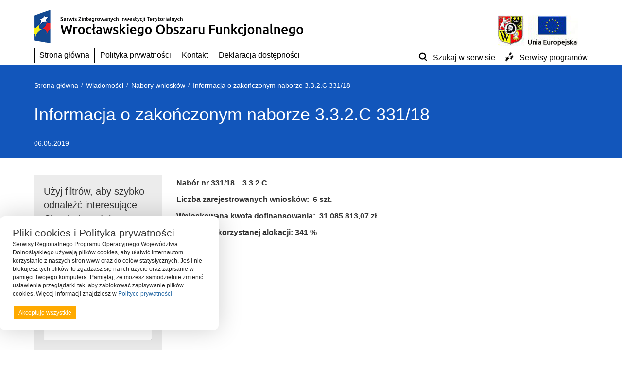

--- FILE ---
content_type: text/html; charset=UTF-8
request_url: https://zitwrof.pl/wiadomosci/informacja-o-zakonczonym-naborze-3-3-2-c-331-18/
body_size: 24520
content:
<!DOCTYPE html>
<html lang="pl-PL">
<head>
	<meta charset="utf-8">
	<meta name="viewport" content="width=device-width, initial-scale=1">
	<!--[if IE]><meta http-equiv='X-UA-Compatible' content='IE=edge,chrome=1'><![endif]-->

	<link rel="dns-prefetch" href="//secure.gravatar.com"/>
	<link rel="dns-prefetch" href="//fonts.googleapis.com"/>
	<link rel="dns-prefetch" href="//stats.g.doubleclick.net"/>
	<link rel="dns-prefetch" href="//fonts.gstatic.com"/>
	<link rel="dns-prefetch" href="//ajax.cloudflare.com"/>
	<link rel="dns-prefetch" href="//oss.maxcdn.com"/>
	<link rel="dns-prefetch" href="//www.gstatic.com"/>
	<link rel="dns-prefetch" href="//www.google.com"/>
	<link rel="dns-prefetch" href="//fonts.gstatic.com"/>

	<link rel="profile" href="http://gmpg.org/xfn/11">
	<link rel="pingback" href="https://zitwrof.pl/xmlrpc.php">
	<link rel="shortcut icon" href="https://zitwrof.pl/wp-content/themes/rpo/favicon.ico" />

	<title>Informacja o zakończonym naborze 3.3.2.C 331/18</title>
<meta name='robots' content='max-image-preview:large' />
<link rel='dns-prefetch' href='//static.addtoany.com' />
<link rel='dns-prefetch' href='//www.google.com' />
<link rel='dns-prefetch' href='//wcag.cui.wroclaw.pl' />
<link rel='dns-prefetch' href='//ajax.googleapis.com' />
		<!-- This site uses the Google Analytics by ExactMetrics plugin v8.11.1 - Using Analytics tracking - https://www.exactmetrics.com/ -->
		<!-- Note: ExactMetrics is not currently configured on this site. The site owner needs to authenticate with Google Analytics in the ExactMetrics settings panel. -->
					<!-- No tracking code set -->
				<!-- / Google Analytics by ExactMetrics -->
		<style id='wp-img-auto-sizes-contain-inline-css' type='text/css'>
img:is([sizes=auto i],[sizes^="auto," i]){contain-intrinsic-size:3000px 1500px}
/*# sourceURL=wp-img-auto-sizes-contain-inline-css */
</style>
<style id='wp-emoji-styles-inline-css' type='text/css'>

	img.wp-smiley, img.emoji {
		display: inline !important;
		border: none !important;
		box-shadow: none !important;
		height: 1em !important;
		width: 1em !important;
		margin: 0 0.07em !important;
		vertical-align: -0.1em !important;
		background: none !important;
		padding: 0 !important;
	}
/*# sourceURL=wp-emoji-styles-inline-css */
</style>
<style id='wp-block-library-inline-css' type='text/css'>
:root{--wp-block-synced-color:#7a00df;--wp-block-synced-color--rgb:122,0,223;--wp-bound-block-color:var(--wp-block-synced-color);--wp-editor-canvas-background:#ddd;--wp-admin-theme-color:#007cba;--wp-admin-theme-color--rgb:0,124,186;--wp-admin-theme-color-darker-10:#006ba1;--wp-admin-theme-color-darker-10--rgb:0,107,160.5;--wp-admin-theme-color-darker-20:#005a87;--wp-admin-theme-color-darker-20--rgb:0,90,135;--wp-admin-border-width-focus:2px}@media (min-resolution:192dpi){:root{--wp-admin-border-width-focus:1.5px}}.wp-element-button{cursor:pointer}:root .has-very-light-gray-background-color{background-color:#eee}:root .has-very-dark-gray-background-color{background-color:#313131}:root .has-very-light-gray-color{color:#eee}:root .has-very-dark-gray-color{color:#313131}:root .has-vivid-green-cyan-to-vivid-cyan-blue-gradient-background{background:linear-gradient(135deg,#00d084,#0693e3)}:root .has-purple-crush-gradient-background{background:linear-gradient(135deg,#34e2e4,#4721fb 50%,#ab1dfe)}:root .has-hazy-dawn-gradient-background{background:linear-gradient(135deg,#faaca8,#dad0ec)}:root .has-subdued-olive-gradient-background{background:linear-gradient(135deg,#fafae1,#67a671)}:root .has-atomic-cream-gradient-background{background:linear-gradient(135deg,#fdd79a,#004a59)}:root .has-nightshade-gradient-background{background:linear-gradient(135deg,#330968,#31cdcf)}:root .has-midnight-gradient-background{background:linear-gradient(135deg,#020381,#2874fc)}:root{--wp--preset--font-size--normal:16px;--wp--preset--font-size--huge:42px}.has-regular-font-size{font-size:1em}.has-larger-font-size{font-size:2.625em}.has-normal-font-size{font-size:var(--wp--preset--font-size--normal)}.has-huge-font-size{font-size:var(--wp--preset--font-size--huge)}.has-text-align-center{text-align:center}.has-text-align-left{text-align:left}.has-text-align-right{text-align:right}.has-fit-text{white-space:nowrap!important}#end-resizable-editor-section{display:none}.aligncenter{clear:both}.items-justified-left{justify-content:flex-start}.items-justified-center{justify-content:center}.items-justified-right{justify-content:flex-end}.items-justified-space-between{justify-content:space-between}.screen-reader-text{border:0;clip-path:inset(50%);height:1px;margin:-1px;overflow:hidden;padding:0;position:absolute;width:1px;word-wrap:normal!important}.screen-reader-text:focus{background-color:#ddd;clip-path:none;color:#444;display:block;font-size:1em;height:auto;left:5px;line-height:normal;padding:15px 23px 14px;text-decoration:none;top:5px;width:auto;z-index:100000}html :where(.has-border-color){border-style:solid}html :where([style*=border-top-color]){border-top-style:solid}html :where([style*=border-right-color]){border-right-style:solid}html :where([style*=border-bottom-color]){border-bottom-style:solid}html :where([style*=border-left-color]){border-left-style:solid}html :where([style*=border-width]){border-style:solid}html :where([style*=border-top-width]){border-top-style:solid}html :where([style*=border-right-width]){border-right-style:solid}html :where([style*=border-bottom-width]){border-bottom-style:solid}html :where([style*=border-left-width]){border-left-style:solid}html :where(img[class*=wp-image-]){height:auto;max-width:100%}:where(figure){margin:0 0 1em}html :where(.is-position-sticky){--wp-admin--admin-bar--position-offset:var(--wp-admin--admin-bar--height,0px)}@media screen and (max-width:600px){html :where(.is-position-sticky){--wp-admin--admin-bar--position-offset:0px}}

/*# sourceURL=wp-block-library-inline-css */
</style><style id='global-styles-inline-css' type='text/css'>
:root{--wp--preset--aspect-ratio--square: 1;--wp--preset--aspect-ratio--4-3: 4/3;--wp--preset--aspect-ratio--3-4: 3/4;--wp--preset--aspect-ratio--3-2: 3/2;--wp--preset--aspect-ratio--2-3: 2/3;--wp--preset--aspect-ratio--16-9: 16/9;--wp--preset--aspect-ratio--9-16: 9/16;--wp--preset--color--black: #000000;--wp--preset--color--cyan-bluish-gray: #abb8c3;--wp--preset--color--white: #ffffff;--wp--preset--color--pale-pink: #f78da7;--wp--preset--color--vivid-red: #cf2e2e;--wp--preset--color--luminous-vivid-orange: #ff6900;--wp--preset--color--luminous-vivid-amber: #fcb900;--wp--preset--color--light-green-cyan: #7bdcb5;--wp--preset--color--vivid-green-cyan: #00d084;--wp--preset--color--pale-cyan-blue: #8ed1fc;--wp--preset--color--vivid-cyan-blue: #0693e3;--wp--preset--color--vivid-purple: #9b51e0;--wp--preset--gradient--vivid-cyan-blue-to-vivid-purple: linear-gradient(135deg,rgb(6,147,227) 0%,rgb(155,81,224) 100%);--wp--preset--gradient--light-green-cyan-to-vivid-green-cyan: linear-gradient(135deg,rgb(122,220,180) 0%,rgb(0,208,130) 100%);--wp--preset--gradient--luminous-vivid-amber-to-luminous-vivid-orange: linear-gradient(135deg,rgb(252,185,0) 0%,rgb(255,105,0) 100%);--wp--preset--gradient--luminous-vivid-orange-to-vivid-red: linear-gradient(135deg,rgb(255,105,0) 0%,rgb(207,46,46) 100%);--wp--preset--gradient--very-light-gray-to-cyan-bluish-gray: linear-gradient(135deg,rgb(238,238,238) 0%,rgb(169,184,195) 100%);--wp--preset--gradient--cool-to-warm-spectrum: linear-gradient(135deg,rgb(74,234,220) 0%,rgb(151,120,209) 20%,rgb(207,42,186) 40%,rgb(238,44,130) 60%,rgb(251,105,98) 80%,rgb(254,248,76) 100%);--wp--preset--gradient--blush-light-purple: linear-gradient(135deg,rgb(255,206,236) 0%,rgb(152,150,240) 100%);--wp--preset--gradient--blush-bordeaux: linear-gradient(135deg,rgb(254,205,165) 0%,rgb(254,45,45) 50%,rgb(107,0,62) 100%);--wp--preset--gradient--luminous-dusk: linear-gradient(135deg,rgb(255,203,112) 0%,rgb(199,81,192) 50%,rgb(65,88,208) 100%);--wp--preset--gradient--pale-ocean: linear-gradient(135deg,rgb(255,245,203) 0%,rgb(182,227,212) 50%,rgb(51,167,181) 100%);--wp--preset--gradient--electric-grass: linear-gradient(135deg,rgb(202,248,128) 0%,rgb(113,206,126) 100%);--wp--preset--gradient--midnight: linear-gradient(135deg,rgb(2,3,129) 0%,rgb(40,116,252) 100%);--wp--preset--font-size--small: 13px;--wp--preset--font-size--medium: 20px;--wp--preset--font-size--large: 36px;--wp--preset--font-size--x-large: 42px;--wp--preset--spacing--20: 0.44rem;--wp--preset--spacing--30: 0.67rem;--wp--preset--spacing--40: 1rem;--wp--preset--spacing--50: 1.5rem;--wp--preset--spacing--60: 2.25rem;--wp--preset--spacing--70: 3.38rem;--wp--preset--spacing--80: 5.06rem;--wp--preset--shadow--natural: 6px 6px 9px rgba(0, 0, 0, 0.2);--wp--preset--shadow--deep: 12px 12px 50px rgba(0, 0, 0, 0.4);--wp--preset--shadow--sharp: 6px 6px 0px rgba(0, 0, 0, 0.2);--wp--preset--shadow--outlined: 6px 6px 0px -3px rgb(255, 255, 255), 6px 6px rgb(0, 0, 0);--wp--preset--shadow--crisp: 6px 6px 0px rgb(0, 0, 0);}:where(.is-layout-flex){gap: 0.5em;}:where(.is-layout-grid){gap: 0.5em;}body .is-layout-flex{display: flex;}.is-layout-flex{flex-wrap: wrap;align-items: center;}.is-layout-flex > :is(*, div){margin: 0;}body .is-layout-grid{display: grid;}.is-layout-grid > :is(*, div){margin: 0;}:where(.wp-block-columns.is-layout-flex){gap: 2em;}:where(.wp-block-columns.is-layout-grid){gap: 2em;}:where(.wp-block-post-template.is-layout-flex){gap: 1.25em;}:where(.wp-block-post-template.is-layout-grid){gap: 1.25em;}.has-black-color{color: var(--wp--preset--color--black) !important;}.has-cyan-bluish-gray-color{color: var(--wp--preset--color--cyan-bluish-gray) !important;}.has-white-color{color: var(--wp--preset--color--white) !important;}.has-pale-pink-color{color: var(--wp--preset--color--pale-pink) !important;}.has-vivid-red-color{color: var(--wp--preset--color--vivid-red) !important;}.has-luminous-vivid-orange-color{color: var(--wp--preset--color--luminous-vivid-orange) !important;}.has-luminous-vivid-amber-color{color: var(--wp--preset--color--luminous-vivid-amber) !important;}.has-light-green-cyan-color{color: var(--wp--preset--color--light-green-cyan) !important;}.has-vivid-green-cyan-color{color: var(--wp--preset--color--vivid-green-cyan) !important;}.has-pale-cyan-blue-color{color: var(--wp--preset--color--pale-cyan-blue) !important;}.has-vivid-cyan-blue-color{color: var(--wp--preset--color--vivid-cyan-blue) !important;}.has-vivid-purple-color{color: var(--wp--preset--color--vivid-purple) !important;}.has-black-background-color{background-color: var(--wp--preset--color--black) !important;}.has-cyan-bluish-gray-background-color{background-color: var(--wp--preset--color--cyan-bluish-gray) !important;}.has-white-background-color{background-color: var(--wp--preset--color--white) !important;}.has-pale-pink-background-color{background-color: var(--wp--preset--color--pale-pink) !important;}.has-vivid-red-background-color{background-color: var(--wp--preset--color--vivid-red) !important;}.has-luminous-vivid-orange-background-color{background-color: var(--wp--preset--color--luminous-vivid-orange) !important;}.has-luminous-vivid-amber-background-color{background-color: var(--wp--preset--color--luminous-vivid-amber) !important;}.has-light-green-cyan-background-color{background-color: var(--wp--preset--color--light-green-cyan) !important;}.has-vivid-green-cyan-background-color{background-color: var(--wp--preset--color--vivid-green-cyan) !important;}.has-pale-cyan-blue-background-color{background-color: var(--wp--preset--color--pale-cyan-blue) !important;}.has-vivid-cyan-blue-background-color{background-color: var(--wp--preset--color--vivid-cyan-blue) !important;}.has-vivid-purple-background-color{background-color: var(--wp--preset--color--vivid-purple) !important;}.has-black-border-color{border-color: var(--wp--preset--color--black) !important;}.has-cyan-bluish-gray-border-color{border-color: var(--wp--preset--color--cyan-bluish-gray) !important;}.has-white-border-color{border-color: var(--wp--preset--color--white) !important;}.has-pale-pink-border-color{border-color: var(--wp--preset--color--pale-pink) !important;}.has-vivid-red-border-color{border-color: var(--wp--preset--color--vivid-red) !important;}.has-luminous-vivid-orange-border-color{border-color: var(--wp--preset--color--luminous-vivid-orange) !important;}.has-luminous-vivid-amber-border-color{border-color: var(--wp--preset--color--luminous-vivid-amber) !important;}.has-light-green-cyan-border-color{border-color: var(--wp--preset--color--light-green-cyan) !important;}.has-vivid-green-cyan-border-color{border-color: var(--wp--preset--color--vivid-green-cyan) !important;}.has-pale-cyan-blue-border-color{border-color: var(--wp--preset--color--pale-cyan-blue) !important;}.has-vivid-cyan-blue-border-color{border-color: var(--wp--preset--color--vivid-cyan-blue) !important;}.has-vivid-purple-border-color{border-color: var(--wp--preset--color--vivid-purple) !important;}.has-vivid-cyan-blue-to-vivid-purple-gradient-background{background: var(--wp--preset--gradient--vivid-cyan-blue-to-vivid-purple) !important;}.has-light-green-cyan-to-vivid-green-cyan-gradient-background{background: var(--wp--preset--gradient--light-green-cyan-to-vivid-green-cyan) !important;}.has-luminous-vivid-amber-to-luminous-vivid-orange-gradient-background{background: var(--wp--preset--gradient--luminous-vivid-amber-to-luminous-vivid-orange) !important;}.has-luminous-vivid-orange-to-vivid-red-gradient-background{background: var(--wp--preset--gradient--luminous-vivid-orange-to-vivid-red) !important;}.has-very-light-gray-to-cyan-bluish-gray-gradient-background{background: var(--wp--preset--gradient--very-light-gray-to-cyan-bluish-gray) !important;}.has-cool-to-warm-spectrum-gradient-background{background: var(--wp--preset--gradient--cool-to-warm-spectrum) !important;}.has-blush-light-purple-gradient-background{background: var(--wp--preset--gradient--blush-light-purple) !important;}.has-blush-bordeaux-gradient-background{background: var(--wp--preset--gradient--blush-bordeaux) !important;}.has-luminous-dusk-gradient-background{background: var(--wp--preset--gradient--luminous-dusk) !important;}.has-pale-ocean-gradient-background{background: var(--wp--preset--gradient--pale-ocean) !important;}.has-electric-grass-gradient-background{background: var(--wp--preset--gradient--electric-grass) !important;}.has-midnight-gradient-background{background: var(--wp--preset--gradient--midnight) !important;}.has-small-font-size{font-size: var(--wp--preset--font-size--small) !important;}.has-medium-font-size{font-size: var(--wp--preset--font-size--medium) !important;}.has-large-font-size{font-size: var(--wp--preset--font-size--large) !important;}.has-x-large-font-size{font-size: var(--wp--preset--font-size--x-large) !important;}
/*# sourceURL=global-styles-inline-css */
</style>

<style id='classic-theme-styles-inline-css' type='text/css'>
/*! This file is auto-generated */
.wp-block-button__link{color:#fff;background-color:#32373c;border-radius:9999px;box-shadow:none;text-decoration:none;padding:calc(.667em + 2px) calc(1.333em + 2px);font-size:1.125em}.wp-block-file__button{background:#32373c;color:#fff;text-decoration:none}
/*# sourceURL=/wp-includes/css/classic-themes.min.css */
</style>
<link rel='stylesheet' id='ccf-jquery-ui-css' href='https://ajax.googleapis.com/ajax/libs/jqueryui/1.8.2/themes/smoothness/jquery-ui.css' type='text/css' media='all' />
<link rel='stylesheet' id='ccf-form-css' href='https://zitwrof.pl/wp-content/plugins/custom-contact-forms/assets/build/css/form.min.css' type='text/css' media='all' />
<link rel='stylesheet' id='ddcuicss-css' href='https://zitwrof.pl/wp-content/plugins/deklaracja-dostepnosci-integracja-z-cui/scale.css' type='text/css' media='all' />
<link rel='stylesheet' id='megamenu-css' href='https://zitwrof.pl/wp-content/uploads/maxmegamenu/style.css' type='text/css' media='all' />
<link rel='stylesheet' id='dashicons-css' href='https://zitwrof.pl/wp-includes/css/dashicons.min.css' type='text/css' media='all' />
<link rel='stylesheet' id='rpo-style-css' href='https://zitwrof.pl/wp-content/themes/rpo/style.css' type='text/css' media='all' />
<link rel='stylesheet' id='awesome-css' href='https://zitwrof.pl/wp-content/themes/rpo/css/font-awesome.css' type='text/css' media='all' />
<link rel='stylesheet' id='bootstrap-css' href='https://zitwrof.pl/wp-content/themes/rpo/css/bootstrap.min.css' type='text/css' media='all' />
<link rel='stylesheet' id='style-css' href='https://zitwrof.pl/wp-content/themes/rpo/css/style.css' type='text/css' media='all' />
<link rel='stylesheet' id='nices-css' href='https://zitwrof.pl/wp-content/themes/rpo/css/nice-select.css' type='text/css' media='all' />
<link rel='stylesheet' id='addtoany-css' href='https://zitwrof.pl/wp-content/plugins/add-to-any/addtoany.min.css' type='text/css' media='all' />
<link rel='stylesheet' id='pt-tabs-style-css' href='https://zitwrof.pl/wp-content/plugins/tabs-widget-for-page-builder/assets/css/style.min.css' type='text/css' media='all' />
<script type="text/javascript" id="addtoany-core-js-before">
/* <![CDATA[ */
window.a2a_config=window.a2a_config||{};a2a_config.callbacks=[];a2a_config.overlays=[];a2a_config.templates={};a2a_localize = {
	Share: "Share",
	Save: "Save",
	Subscribe: "Subscribe",
	Email: "Email",
	Bookmark: "Bookmark",
	ShowAll: "Show all",
	ShowLess: "Show less",
	FindServices: "Find service(s)",
	FindAnyServiceToAddTo: "Instantly find any service to add to",
	PoweredBy: "Powered by",
	ShareViaEmail: "Share via email",
	SubscribeViaEmail: "Subscribe via email",
	BookmarkInYourBrowser: "Bookmark in your browser",
	BookmarkInstructions: "Press Ctrl+D or \u2318+D to bookmark this page",
	AddToYourFavorites: "Add to your favorites",
	SendFromWebOrProgram: "Send from any email address or email program",
	EmailProgram: "Email program",
	More: "More&#8230;",
	ThanksForSharing: "Thanks for sharing!",
	ThanksForFollowing: "Thanks for following!"
};


//# sourceURL=addtoany-core-js-before
/* ]]> */
</script>
<script type="text/javascript" defer src="https://static.addtoany.com/menu/page.js" id="addtoany-core-js"></script>
<script type="text/javascript" src="https://zitwrof.pl/wp-includes/js/jquery/jquery.min.js" id="jquery-core-js"></script>
<script type="text/javascript" src="https://zitwrof.pl/wp-includes/js/jquery/jquery-migrate.min.js" id="jquery-migrate-js"></script>
<script type="text/javascript" defer src="https://zitwrof.pl/wp-content/plugins/add-to-any/addtoany.min.js" id="addtoany-jquery-js"></script>
<script type="text/javascript" src="https://zitwrof.pl/wp-includes/js/jquery/ui/core.min.js" id="jquery-ui-core-js"></script>
<script type="text/javascript" src="https://zitwrof.pl/wp-includes/js/jquery/ui/datepicker.min.js" id="jquery-ui-datepicker-js"></script>
<script type="text/javascript" id="jquery-ui-datepicker-js-after">
/* <![CDATA[ */
jQuery(function(jQuery){jQuery.datepicker.setDefaults({"closeText":"Zamknij","currentText":"Dzisiaj","monthNames":["stycze\u0144","luty","marzec","kwiecie\u0144","maj","czerwiec","lipiec","sierpie\u0144","wrzesie\u0144","pa\u017adziernik","listopad","grudzie\u0144"],"monthNamesShort":["sty","lut","mar","kwi","maj","cze","lip","sie","wrz","pa\u017a","lis","gru"],"nextText":"Nast\u0119pny","prevText":"Poprzedni","dayNames":["niedziela","poniedzia\u0142ek","wtorek","\u015broda","czwartek","pi\u0105tek","sobota"],"dayNamesShort":["niedz.","pon.","wt.","\u015br.","czw.","pt.","sob."],"dayNamesMin":["N","P","W","\u015a","C","P","S"],"dateFormat":"d MM yy","firstDay":1,"isRTL":false});});
//# sourceURL=jquery-ui-datepicker-js-after
/* ]]> */
</script>
<script type="text/javascript" src="https://zitwrof.pl/wp-includes/js/underscore.min.js" id="underscore-js"></script>
<script type="text/javascript" id="ccf-form-js-extra">
/* <![CDATA[ */
var ccfSettings = {"ajaxurl":"https://zitwrof.pl/wp-admin/admin-ajax.php","required":"This field is required.","date_required":"Date is required.","hour_required":"Hour is required.","minute_required":"Minute is required.","am-pm_required":"AM/PM is required.","match":"Emails do not match.","email":"This is not a valid email address.","recaptcha":"Your reCAPTCHA response was incorrect.","recaptcha_theme":"light","phone":"This is not a valid phone number.","digits":"This phone number is not 10 digits","hour":"This is not a valid hour.","date":"This date is not valid.","minute":"This is not a valid minute.","fileExtension":"This is not an allowed file extension","fileSize":"This file is bigger than","unknown":"An unknown error occured.","website":"This is not a valid URL. URL's must start with http(s)://"};
//# sourceURL=ccf-form-js-extra
/* ]]> */
</script>
<script type="text/javascript" src="https://zitwrof.pl/wp-content/plugins/custom-contact-forms/assets/build/js/form.min.js" id="ccf-form-js"></script>
<script type="text/javascript" src="https://wcag.cui.wroclaw.pl/Scripts/wcag.js" id="ddcui-js"></script>
<script type="text/javascript" src="https://zitwrof.pl/wp-content/plugins/deklaracja-dostepnosci-integracja-z-cui/popper.min.js" id="ddcuipopper-js"></script>
<script type="text/javascript" src="https://zitwrof.pl/wp-content/plugins/deklaracja-dostepnosci-integracja-z-cui/tippy-bundle.umd.min.js" id="ddcuitipy-js"></script>
<script type="text/javascript" src="https://zitwrof.pl/wp-content/plugins/tabs-widget-for-page-builder/assets/js/main.min.js" id="pt-tabs-main-js-js"></script>
<link rel="canonical" href="https://zitwrof.pl/wiadomosci/informacja-o-zakonczonym-naborze-3-3-2-c-331-18/" />
 
<meta name="deklaracja-dostępności" content="https://zitwrof.pl/index.php/deklaracjadostepnosci/"> 
    <!-- Analytics by WP Statistics - https://wp-statistics.com -->
<style>
	#flexiblecookies_container div#flexiblecookies_cookie_banner{
	bottom:40px;
	flex-wrap: wrap;
	left: unset;
	right: unset;
	color:;
	background:;
	width:;
}
.flexible-cookies-reopen-settings, #flexiblecookies_settings_container, #flexiblecookies_container div#flexiblecookies_cookie_banner{
	box-shadow:0 0 50px #00000030;
}
div#flexiblecookies_cookie_banner span.flexiblecookies_cookie_text{
	margin-bottom:15px;
	margin-right:0;
}
div#flexiblecookies_cookie_banner button:hover{
	transform:translatey(-2px);
}

div#flexiblecookies_cookie_banner button, button#flexiblecookies_accept_settings_cookies{
	width:auto;
	padding:5px 10px;
	transition:0.3s;
}

button#flexiblecookies_accept_cookies, button#flexiblecookies_accept_settings_cookies{
	background:;
	border:2px solid ;
	color:;
}
button#flexiblecookies_accept_cookies:hover, button#flexiblecookies_accept_settings_cookies:hover{
	background:;
	border:2px solid ;
}

button#flexiblecookies_deny_cookies{
	background:transparent;
	border:2px solid ;
	color:;
}
button#flexiblecookies_deny_cookies:hover{
	border-color:;
}

button#flexiblecookies_open_settings{
	padding:0;
	padding-bottom:5px;
	background:transparent;
	color:;
	border-bottom:2px solid ;
}
button#flexiblecookies_open_settings:hover{
	border-color:;
}

#flexiblecookies_settings_container, #flexiblecookies_container div#flexiblecookies_cookie_banner{
	flex-wrap: wrap;
	border-radius:10px;
	padding:20px 26px;
}

#flexiblecookies_settings_container{
	color:;
	background:;
}

@media (max-width:768px){
	#flexiblecookies_container div#flexiblecookies_cookie_banner{
		width:auto;
		left:10px;
		right:10px;
		bottom:10px;
	}
	div#flexiblecookies_settings_container{
		width:auto;
		top:10px;
		left:10px;
		right:10px;
		transform:none;
		overflow-y:auto;
		bottom:10px;
	}
	span#flexiblecookies_settings{
		height:auto;
	}
}</style>

<style>
	/* bar */
	#flexiblecookies_container {
		all: unset;
		display: none;
		font-size: 13px;
	}

	#flexiblecookies_cookie_banner {
		background: #fff;
		padding: 10px 20px;
		display: flex;
		align-items: center;
		flex-wrap: wrap;
		flex-direction: column;
		justify-content: center;
		position: fixed;
		bottom: 0;
	left:0;
		box-sizing: border-box;
		width: 450px;
		z-index: 9997;
		text-align: left;
	}

	span.flexiblecookies_cookie_text {
		flex: 1;
		margin-right: 20px;
	}

	span.flexiblecookies_cookie_text p {
		margin: 0;
		padding: 0;
		font-size: 12px;
		font-weight: 400;
		color: #222;
	}

	span.flexiblecookies_cookie_text h3, #flexiblecookies_settings_header h3 {
		all: unset;
		font-size: 21px;
		color: #333;
		font-weight: 400;
	}

	/* preferences */
	#flexiblecookies_settings_background {
		display: none;
		z-index: 9998;
		width: 100%;
		height: 100%;
		position: fixed;
		backdrop-filter: grayscale(90) blur(5px);
		-webkit-backdrop-filter: grayscale(90) blur(5px);
		left: 0;
		right: 0;
		top: 0;
		bottom: 0;
		background: #00000090;
	}

	#flexiblecookies_settings_container {
		width: 700px;
		min-height: 600px;
		height: auto;
		background: #ffffff;

		color: #333333;
		position: fixed;
		top: 50%;
		left: 50%;
		transform: translate(-50%, -50%);
		z-index: 9999;
		padding: 10px;
		display: none;
		flex-direction: column;
	}

	#flexiblecookies_settings table {
		width: 100%;
		border-spacing: 0 5px;
	}

	#flexiblecookies_settings_header {
		width: 100%;
		display: flex;
		position: relative;
	}

	#flexiblecookies_settings_header h3 {
		text-align: center;
		width: 100%;
		height: 45px;
		color: #555;
		margin: 0;
		flex: 1;
	}

	#flexiblecookies_close_settings {
		cursor: pointer;
		position: absolute;
		right: 10px;
		top: 3px;
	}

	#flexiblecookies_settings {
		margin: 20px 0px;
		height: 500px;
		display: inherit;
		overflow-y: auto;
	}

	.cookie_settings_bottom_row {
		text-align: right;
		display: block;
	}

	.flexiblecookies-description {
		font-size: 10px;
		padding-bottom: 10px;
		border-bottom: 1px solid #eee;
		color: #444;
	}

	.flexiblecookies-category-label {
		margin: 3px;
		font-size: 18px;
		font-weight: 300;
		color: #222;
	}

	.flexiblecookies-required-label {
		font-size: 10px;
		font-weight: bold;
		color: #610000;
	}

	/* buttons */

	.flexiblecookies_cookie_actions {
		display: flex;
		flex-wrap: nowrap;
		flex-direction: row;
		gap: 10px;
		width: 100%;
		justify-content: space-between;
	}

	.flexiblecookies_cookie_actions button, .cookie_settings_bottom_row button {
		all: unset;
		font-size: 12px;
		text-align: center;
	}

		.flexiblecookies_cookie_actions button, .cookie_settings_bottom_row button {
		background: #FFAA00;
		color: #ffffff;
		cursor: pointer;
	}

	.flexiblecookies_cookie_actions button:hover, .cookie_settings_bottom_row button:hover {
		background: #EE9900;
	}

	

	/* toggle checkboxes */
	.checkbox__toggle {
		display: inline-block;
		height: 17px;
		position: relative;
		width: 30px;
	}

	.checkbox__toggle input {
		display: none;
	}

	.checkbox__toggle-slider {
		background-color: #ccc;
		bottom: 0;
		cursor: pointer;
		left: 0;
		position: absolute;
		right: 0;
		top: 0;
		transition: .4s;
	}

	.checkbox__toggle-slider:before {
		background-color: #fff;
		bottom: 2px;
		content: "";
		height: 13px;
		left: 2px;
		position: absolute;
		transition: .4s;
		width: 13px;
	}

	input:checked + .checkbox__toggle-slider {
		background-color: #66bb6a;
	}

	input:checked + .checkbox__toggle-slider:before {
		transform: translateX(13px);
	}

	.checkbox__toggle-slider {
		border-radius: 17px;
	}

	.checkbox__toggle-slider:before {
		border-radius: 50%;
	}
</style>
<style type="text/css">/** Mega Menu CSS: fs **/</style>

	<!--[if lt IE 9]>
	<script src="https://oss.maxcdn.com/html5shiv/3.7.2/html5shiv.min.js"></script>
	<script src="https://oss.maxcdn.com/respond/1.4.2/respond.min.js"></script>
	<script src="https://css3-mediaqueries-js.googlecode.com/svn/trunk/css3-mediaqueries.js"></script>
	<![endif]-->
    
<link rel='stylesheet' id='siteorigin-panels-front-css' href='https://zitwrof.pl/wp-content/plugins/siteorigin-panels/css/front-flex.min.css' type='text/css' media='all' />
<link rel='stylesheet' id='owl-css-css' href='https://zitwrof.pl/wp-content/plugins/addon-so-widgets-bundle/css/owl.carousel.css' type='text/css' media='all' />
<link rel='stylesheet' id='widgets-css-css' href='https://zitwrof.pl/wp-content/plugins/addon-so-widgets-bundle/css/widgets.css' type='text/css' media='all' />
<link rel='stylesheet' id='pgntn_stylesheet-css' href='https://zitwrof.pl/wp-content/plugins/pagination/css/nav-style.css' type='text/css' media='all' />
</head>
<body class="CUI mega-menu-primary group-blog in_category_89 in_category_9">
<div id="page" class="site ">
	<a class="skip-link screen-reader-text" href="#content">Przejdź do treści</a>

	<div class="container">
		<div class="row">
			<div class="col-xs-12 col-sm-12 col-md-12 col-lg-12">
				<header id="masthead" class="main-page-header">
					<div class="row">
						<div class="col-xs-12 col-sm-6 col-md-6 col-lg-6">
																<div
			
			class="so-widget-sow-editor so-widget-sow-editor-base"
			
		>
<div class="siteorigin-widget-tinymce textwidget">
	<a href="/"><img decoding="async" class="alignleft size-full wp-image-1766" src="https://zitwrof.pl/wp-content/uploads/2016/05/logo-glowne-1.png" alt="zitwrof" width="555" height="69" srcset="https://zitwrof.pl/wp-content/uploads/2016/05/logo-glowne-1.png 555w, https://zitwrof.pl/wp-content/uploads/2016/05/logo-glowne-1-300x37.png 300w" sizes="(max-width: 555px) 100vw, 555px" /></a></div>
</div>													</div>
						<div class="col-xs-12 col-sm-6 col-md-6 col-lg-6 site-logos">
																<div
			
			class="so-widget-sow-editor so-widget-sow-editor-base"
			
		>
<div class="siteorigin-widget-tinymce textwidget">
	<p><img decoding="async" class="alignleft size-full wp-image-2816" src="https://zitwrof.pl/wp-content/uploads/2016/05/loga-naglowek.jpg" alt="Herb Wrocławia, flaga UE" width="165" height="64" /></p>
</div>
</div>													</div>
					</div>

					<div class="row">
						<div class="col-xs-12 col-sm-12 col-md-12 col-lg-12">
							<nav id="site-navigation" style="float: left;">
								<div id="mega-menu-wrap-primary" class="mega-menu-wrap"><div class="mega-menu-toggle"><div class="mega-toggle-blocks-left"></div><div class="mega-toggle-blocks-center"></div><div class="mega-toggle-blocks-right"><div class='mega-toggle-block mega-menu-toggle-animated-block mega-toggle-block-0' id='mega-toggle-block-0'><button aria-label="Toggle Menu" class="mega-toggle-animated mega-toggle-animated-slider" type="button" aria-expanded="false">
                  <span class="mega-toggle-animated-box">
                    <span class="mega-toggle-animated-inner"></span>
                  </span>
                </button></div></div></div><ul id="mega-menu-primary" class="mega-menu max-mega-menu mega-menu-horizontal mega-no-js" data-event="click" data-effect="fade_up" data-effect-speed="200" data-effect-mobile="disabled" data-effect-speed-mobile="0" data-mobile-force-width="false" data-second-click="go" data-document-click="collapse" data-vertical-behaviour="standard" data-breakpoint="995" data-unbind="true" data-mobile-state="collapse_all" data-mobile-direction="vertical" data-hover-intent-timeout="300" data-hover-intent-interval="100"><li class="mega-menu-item mega-menu-item-type-custom mega-menu-item-object-custom mega-menu-item-home mega-align-bottom-left mega-menu-flyout mega-menu-item-1468" id="mega-menu-item-1468"><a class="mega-menu-link" href="https://zitwrof.pl/" tabindex="0">Strona główna</a></li><li class="mega-menu-item mega-menu-item-type-post_type mega-menu-item-object-page mega-align-bottom-left mega-menu-flyout mega-menu-item-1466" id="mega-menu-item-1466"><a class="mega-menu-link" href="https://zitwrof.pl/polityka-prywatnosci/" tabindex="0">Polityka prywatności</a></li><li class="mega-menu-item mega-menu-item-type-post_type mega-menu-item-object-page mega-align-bottom-left mega-menu-flyout mega-menu-item-1467" id="mega-menu-item-1467"><a class="mega-menu-link" href="https://zitwrof.pl/kontakt/" tabindex="0">Kontakt</a></li><li class="mega-menu-item mega-menu-item-type-custom mega-menu-item-object-custom mega-align-bottom-left mega-menu-flyout mega-menu-item-15013" id="mega-menu-item-15013"><a class="mega-menu-link" href="/deklaracjadostepnosci" tabindex="0">Deklaracja dostępności</a></li></ul></div>							</nav>
							<!-- search trigger	 -->
							<div class="sh_panels">
								<a href="#" class="search_trigger">Szukaj w serwisie</a>
								<a href="#" class="services_trigger">Serwisy programów</a>
							</div>
						</div>
					</div>
					


				</header><!-- #masthead -->
			</div>
		</div>
				<div  class="search_module">
			<div class="container">
				<div class="row">
					<div class="col-xs-12 col-sm-12 col-md-12 col-lg-12">
						<form method="get" action="https://zitwrof.pl">
                <p>
                    <label for="search-text">Szukaj</label>
                    <input type="text" placeholder="Szukaj w serwisie" value="" id="search-text" name="s" class="ui-autocomplete-input" autocomplete="off">
                    <input type="submit" value="Szukaj">
                </p>
            </form>
					</div>
				</div>
			</div>
		</div>		

		<div class="services_module">
			<div class="container">
				<div class="row">
					<div class="col-xs-12 col-sm-12 col-md-12 col-lg-12">
						<div id="pl-w62455a3701cd0"  class="panel-layout" ><div id="pg-w62455a3701cd0-0"  class="panel-grid panel-no-style" ><div id="pgc-w62455a3701cd0-0-0"  class="panel-grid-cell" ><div id="panel-w62455a3701cd0-0-0-0" class="so-panel widget widget_sow-editor panel-first-child panel-last-child" data-index="0" ><div
			
			class="so-widget-sow-editor so-widget-sow-editor-base"
			
		>
<div class="siteorigin-widget-tinymce textwidget">
	<h3>Programy krajowe</h3>
</div>
</div></div></div></div><div id="pg-w62455a3701cd0-1"  class="panel-grid panel-no-style" ><div id="pgc-w62455a3701cd0-1-0"  class="panel-grid-cell" ><div id="panel-w62455a3701cd0-1-0-0" class="so-panel widget widget_sow-editor panel-first-child panel-last-child" data-index="1" ><div
			
			class="so-widget-sow-editor so-widget-sow-editor-base"
			
		>
<div class="siteorigin-widget-tinymce textwidget">
	<hr style="border-color: #019893;" />
<p><a target="_blank" title="Kliknięcie LPM lub przy pomocy Entera otworzy nową kartę w przeglądarce" href="http://www.poir.gov.pl/" rel="noopener">Inteligentny Rozwój</a></p>
</div>
</div></div></div><div id="pgc-w62455a3701cd0-1-1"  class="panel-grid-cell" ><div id="panel-w62455a3701cd0-1-1-0" class="so-panel widget widget_sow-editor panel-first-child panel-last-child" data-index="2" ><div
			
			class="so-widget-sow-editor so-widget-sow-editor-base"
			
		>
<div class="siteorigin-widget-tinymce textwidget">
	<hr style="border-color: #6B8E23;" />
<p><a target="_blank" title="Kliknięcie LPM lub przy pomocy Entera otworzy nową kartę w przeglądarce" href="http://www.pois.gov.pl/" rel="noopener">Infrastruktura i Środowisko</a></p>
</div>
</div></div></div><div id="pgc-w62455a3701cd0-1-2"  class="panel-grid-cell" ><div id="panel-w62455a3701cd0-1-2-0" class="so-panel widget widget_sow-editor panel-first-child panel-last-child" data-index="3" ><div
			
			class="so-widget-sow-editor so-widget-sow-editor-base"
			
		>
<div class="siteorigin-widget-tinymce textwidget">
	<hr style="border-color: #E47833;" />
<p><a target="_blank" title="Kliknięcie LPM lub przy pomocy Entera otworzy nową kartę w przeglądarce" href="http://www.power.gov.pl/" rel="noopener">Wiedza Edukacja Rozwój</a></p>
</div>
</div></div></div><div id="pgc-w62455a3701cd0-1-3"  class="panel-grid-cell" ><div id="panel-w62455a3701cd0-1-3-0" class="so-panel widget widget_sow-editor panel-first-child panel-last-child" data-index="4" ><div
			
			class="so-widget-sow-editor so-widget-sow-editor-base"
			
		>
<div class="siteorigin-widget-tinymce textwidget">
	<hr style="border-color: #990099;" />
<p><a target="_blank" title="Kliknięcie LPM lub przy pomocy Entera otworzy nową kartę w przeglądarce" href="http://www.polskacyfrowa.gov.pl/" rel="noopener">Polska Cyfrowa</a></p>
</div>
</div></div></div><div id="pgc-w62455a3701cd0-1-4"  class="panel-grid-cell" ><div id="panel-w62455a3701cd0-1-4-0" class="so-panel widget widget_sow-editor panel-first-child panel-last-child" data-index="5" ><div
			
			class="so-widget-sow-editor so-widget-sow-editor-base"
			
		>
<div class="siteorigin-widget-tinymce textwidget">
	<hr style="border-color: #6600ff;" />
<p><a target="_blank" title="Kliknięcie LPM lub przy pomocy Entera otworzy nową kartę w przeglądarce" href="http://www.polskawschodnia.gov.pl/" rel="noopener">Polska Wschodnia</a></p>
</div>
</div></div></div><div id="pgc-w62455a3701cd0-1-5"  class="panel-grid-cell" ><div id="panel-w62455a3701cd0-1-5-0" class="so-panel widget widget_sow-editor panel-first-child panel-last-child" data-index="6" ><div
			
			class="so-widget-sow-editor so-widget-sow-editor-base"
			
		>
<div class="siteorigin-widget-tinymce textwidget">
	<hr style="border-color: #ff0033;" />
<p><a target="_blank" title="Kliknięcie LPM lub przy pomocy Entera otworzy nową kartę w przeglądarce" href="https://www.popt.gov.pl/" rel="noopener">Pomoc Techniczna</a></p>
</div>
</div></div></div><div id="pgc-w62455a3701cd0-1-6"  class="panel-grid-cell" ><div id="panel-w62455a3701cd0-1-6-0" class="so-panel widget widget_sow-editor panel-first-child panel-last-child" data-index="7" ><div
			
			class="so-widget-sow-editor so-widget-sow-editor-base"
			
		>
<div class="siteorigin-widget-tinymce textwidget">
	<hr style="border-color: #A8A8A8;" />
<p><a target="_blank" title="Kliknięcie LPM lub przy pomocy Entera otworzy nową kartę w przeglądarce" href="http://www.ewt.gov.pl/" rel="noopener">Europejska Współpraca Terytorialna</a></p>
</div>
</div></div></div></div><div id="pg-w62455a3701cd0-2"  class="panel-grid panel-no-style" ><div id="pgc-w62455a3701cd0-2-0"  class="panel-grid-cell" ><div id="panel-w62455a3701cd0-2-0-0" class="so-panel widget widget_sow-editor panel-first-child panel-last-child" data-index="8" ><div class="panel-widget-style panel-widget-style-for-w62455a3701cd0-2-0-0" ><div
			
			class="so-widget-sow-editor so-widget-sow-editor-base"
			
		>
<div class="siteorigin-widget-tinymce textwidget">
	<h3>Programy regionalne dla województwa</h3>
<hr style="border-color: #FFD514;" />
</div>
</div></div></div></div></div><div id="pg-w62455a3701cd0-3"  class="panel-grid panel-no-style" ><div id="pgc-w62455a3701cd0-3-0"  class="panel-grid-cell" ><div id="panel-w62455a3701cd0-3-0-0" class="so-panel widget widget_sow-editor panel-first-child panel-last-child" data-index="9" ><div
			
			class="so-widget-sow-editor so-widget-sow-editor-base"
			
		>
<div class="siteorigin-widget-tinymce textwidget">
	<ul>
<li><a title="Regionalny program dla województwa dolnośląskiego - link prowadzi do serwisu zewnętrznego" href="http://www.rpo.dolnyslask.pl/">dolnośląskiego</a></li>
<li><a title="Regionalny program dla województwa kujawsko-pomorskiego - link prowadzi do serwisu zewnętrznego" href="http://www.mojregion.eu/index.php/rpo/strona-glowna-rpo">kujawsko-pomorskiego</a></li>
<li><a title="Regionalny program dla województwa lubelskiego - link prowadzi do serwisu zewnętrznego" href="http://www.rpo.lubelskie.pl/">lubelskiego</a></li>
<li><a title="Regionalny program dla województwa lubuskiego - link prowadzi do serwisu zewnętrznego" href="http://www.rpo.lubuskie.pl/">lubuskiego</a></li>
</ul>
</div>
</div></div></div><div id="pgc-w62455a3701cd0-3-1"  class="panel-grid-cell" ><div id="panel-w62455a3701cd0-3-1-0" class="so-panel widget widget_sow-editor panel-first-child panel-last-child" data-index="10" ><div
			
			class="so-widget-sow-editor so-widget-sow-editor-base"
			
		>
<div class="siteorigin-widget-tinymce textwidget">
	<ul>
<li><a href="http://www.rpo.lodzkie.pl/">łódzkiego</a></li>
<li><a href="http://www.rpo.malopolska.pl/">małopolskiego</a></li>
<li><a href="http://www.funduszedlamazowsza.eu/">mazowieckiego</a></li>
<li><a href="http://rpo.opolskie.pl/">opolskiego</a></li>
</ul>
</div>
</div></div></div><div id="pgc-w62455a3701cd0-3-2"  class="panel-grid-cell" ><div id="panel-w62455a3701cd0-3-2-0" class="so-panel widget widget_sow-editor panel-first-child panel-last-child" data-index="11" ><div
			
			class="so-widget-sow-editor so-widget-sow-editor-base"
			
		>
<div class="siteorigin-widget-tinymce textwidget">
	<ul>
<li><a href="http://www.rpo.podkarpackie.pl/">podkarpackiego</a></li>
<li><a href="http://rpo.wrotapodlasia.pl/">podlaskiego</a></li>
<li><a href="http://www.rpo.pomorskie.eu/">pomorskiego</a></li>
<li><a href="http://rpo.slaskie.pl/">śląskiego</a></li>
</ul>
</div>
</div></div></div><div id="pgc-w62455a3701cd0-3-3"  class="panel-grid-cell" ><div id="panel-w62455a3701cd0-3-3-0" class="so-panel widget widget_sow-editor panel-first-child panel-last-child" data-index="12" ><div
			
			class="so-widget-sow-editor so-widget-sow-editor-base"
			
		>
<div class="siteorigin-widget-tinymce textwidget">
	<ul>
<li><a href="http://www.2014-2020.rpo-swietokrzyskie.pl/">świętokrzyskiego</a></li>
<li><a href="http://rpo.warmia.mazury.pl/">warmińsko-mazurskiego</a></li>
<li><a href="http://www.wrpo.wielkopolskie.pl/">wielkopolskiego</a></li>
<li><a href="http://www.rpo.wzp.pl/">zachodniopomorskiego</a></li>
</ul>
</div>
</div></div></div></div></div>					</div>
				</div>
			</div>
		</div>


	</div><!-- eof header -->

	<div id="content" class="site-content">
<!-- page title -->
<div class="page-title-wide clearfix">
	<div class="container">
		<div class="row">
			<div class="col-xs-12 col-sm-12 col-md-12 col-lg-12">
				<div class="breadcrumbs" typeof="BreadcrumbList" vocab="http://schema.org/">
				    <span property="itemListElement" typeof="ListItem"><a property="item" typeof="WebPage" title="Go to ." href="https://zitwrof.pl" class="home"><span property="name">Strona główna</span></a><meta property="position" content="1"></span><span class="separator">/</span><span property="itemListElement" typeof="ListItem"><a property="item" typeof="WebPage" title="Go to the Wiadomości category archives." href="https://zitwrof.pl/category/wiadomosci/" class="taxonomy category"><span property="name">Wiadomości</span></a><meta property="position" content="2"></span><span class="separator">/</span><span property="itemListElement" typeof="ListItem"><a property="item" typeof="WebPage" title="Go to the Nabory wniosków category archives." href="https://zitwrof.pl/category/wiadomosci/nabory-wnioskow-wiadomosci/" class="taxonomy category"><span property="name">Nabory wniosków</span></a><meta property="position" content="3"></span><span class="separator">/</span><span property="itemListElement" typeof="ListItem"><span property="name">Informacja o zakończonym naborze 3.3.2.C 331/18</span><meta property="position" content="4"></span>				</div>
			</div>
			<div class="col-xs-12 col-sm-12 col-md-12 col-lg-12">
				<h1 class="entry-title">
					Informacja o zakończonym naborze 3.3.2.C 331/18				</h1>
			</div>
							<div class="col-xs-12 col-sm-12 col-md-12 col-lg-12">
					06.05.2019 
					<br>
					<br>
				</div>
					</div>
	</div>
</div>
<!-- page title -->


<div class="container">

	
	<div class="row">
	
					<div class="col-xs-12 col-sm-4 col-md-3 col-lg-3">
				<aside id="secondary" class="widget-area" role="complementary">
	<p>Użyj filtrów, aby szybko odnaleźć interesujące Cię wiadomości:</p>

		<form action="https://zitwrof.pl/category/wiadomosci/" class="list-filter">						 
			<div class="form-group">
				<label for="cat">Temat</label>
				<select class="form-control" name="cat" id="cat">
					<option value="">Wybierz</option>
					<option  value="91">Inne</option><option  value="89">Nabory wniosków</option><option  value="87">Prawo i dokumenty</option><option  value="111">Szkolenia i konferencje</option>				</select>
			</div>

			<div class="form-group data_range input-daterange">
				<strong>Zobacz w wybranym terminie:</strong>
				<label for="data_start">Od: </label>
				<input type="text" class="form-control" name="data_start" id="data_start" value="">
				<label for="data_end">Do: </label>
				<input type="text" class="form-control" name="data_end" id="data_end" value="">
			</div>


<!-- 			<div class="checkbox">
				<strong>Zobacz tylko nabory</strong>
				<label><input type="checkbox"> Aktualny</label> <br>
				<label><input type="checkbox"> Planowany</label> <br>
				<label><input type="checkbox"> Zakończony</label>
			</div> -->
			<button type="submit" class="btn btn-basic">Filtruj</button>					 
		</form>



	
</aside><!-- #secondary -->
			</div>
			<div class="col-xs-12 col-sm-8 col-md-9 col-lg-9">
					<div id="primary" class="content-area">
				<main id="main" class="site-main" role="main">

				
<article id="post-9098" class="post-9098 post type-post status-publish format-standard hentry category-nabory-wnioskow-wiadomosci category-wiadomosci">
	<header class="entry-header">

	</header><!-- .entry-header -->

	<div class="entry-content">
		<p><b>Nabór nr 331/18    3.3.2.C</b></p>
<p><b>Liczba zarejestrowanych wniosków:  6 szt.</b></p>
<p><b>Wnioskowana kwota dofinansowania:  </b><strong>31 085 813,07</strong> <b>zł</b></p>
<p><b>Procent wykorzystanej alokacji: 341 %</b></p>
<div class="addtoany_share_save_container addtoany_content addtoany_content_bottom"><div class="a2a_kit a2a_kit_size_32 addtoany_list" data-a2a-url="https://zitwrof.pl/wiadomosci/informacja-o-zakonczonym-naborze-3-3-2-c-331-18/" data-a2a-title="Informacja o zakończonym naborze 3.3.2.C 331/18"><a class="a2a_button_facebook" href="https://www.addtoany.com/add_to/facebook?linkurl=https%3A%2F%2Fzitwrof.pl%2Fwiadomosci%2Finformacja-o-zakonczonym-naborze-3-3-2-c-331-18%2F&amp;linkname=Informacja%20o%20zako%C5%84czonym%20naborze%203.3.2.C%20331%2F18" title="Facebook" rel="nofollow noopener" target="_blank"></a><a class="a2a_button_twitter" href="https://www.addtoany.com/add_to/twitter?linkurl=https%3A%2F%2Fzitwrof.pl%2Fwiadomosci%2Finformacja-o-zakonczonym-naborze-3-3-2-c-331-18%2F&amp;linkname=Informacja%20o%20zako%C5%84czonym%20naborze%203.3.2.C%20331%2F18" title="Twitter" rel="nofollow noopener" target="_blank"></a><a class="a2a_button_wykop" href="https://www.addtoany.com/add_to/wykop?linkurl=https%3A%2F%2Fzitwrof.pl%2Fwiadomosci%2Finformacja-o-zakonczonym-naborze-3-3-2-c-331-18%2F&amp;linkname=Informacja%20o%20zako%C5%84czonym%20naborze%203.3.2.C%20331%2F18" title="Wykop" rel="nofollow noopener" target="_blank"></a><a class="a2a_dd addtoany_share_save addtoany_share" href="https://www.addtoany.com/share"></a></div></div>	</div><!-- .entry-content -->

	<footer class="entry-footer">
			</footer><!-- .entry-footer -->
</article><!-- #post-## -->

				<!-- szkolenia -->

									

									

									

					
				
				
								<!-- szkolenia -->
				<!-- attachments -->
<div class="attachments clearfix">
		</div>
<!-- attachments -->			

				</main><!-- #main -->
			</div><!-- #primary -->

		</div>
		
		
		


	</div>
</div>


				<footer id="colophon" class="site-footer">
					<div class="container">
						<div class="row">
															<div class="col-xs-12 col-sm-12 col-md-12 col-lg-12" style="text-align: right;">
									<a href="#" class="is_help" data-toggle="modal" data-target="#ratemodal">Czy treść na tej stronie była pomocna? Zgłoś</a>
								</div>
								<div class="is_help_form clearfix">
									<div class="col-xs-12 col-sm-12 col-md-12 col-lg-12">
										<div class="well">
										<B>Pomóż nam poprawić serwis  </b>
										<br> jesli strona była pomocna napisz do nas bit@um.wroc.pl
																					</div>
									</div>
								</div>
														<div class="col-xs-12 col-sm-12 col-md-12 col-lg-12">
								<hr>
							</div>
						</div>
						<div class="row f_line_1">
							<div class="col-xs-6 col-sm-6 col-md-6 col-lg-6 f_col_1">
															<div><div class="textwidget"><h2 style="color: #1256bb; font-size: 30px; font-weight: 600;">Skontaktuj się z nami</h2>
<p><strong>Urząd Miejski Wrocławia</strong><br />
<strong>Biuro Zintegrowanych Inwestycji Terytorialnych <span class="size"><b><span class="highlight">Wrocławskiego Obszaru Funkcjonalnego</span></b></span></strong></p>
<p>ul. Rynek 13<br />
50-101 Wrocław<br />
<span class="highlight">tel. +48 664 151 658</span><br />
<a href="mailto:bit@um.wroc.pl">bit@um.wroc.pl</a><br />
pn.-pt. 07.45 - 15.45</p>
</div></div><div><div
			
			class="so-widget-sow-editor so-widget-sow-editor-base"
			
		>
<div class="siteorigin-widget-tinymce textwidget">
	<p><a><img loading="lazy" decoding="async" class="alignleft size-full wp-image-261" src="https://zitwrof.pl/wp-content/uploads/2018/02/FE_PR-DS-UE_EFSI-poziom-PL-kolor.jpg" alt="logotypy: Fundusze Europejskie Program Regionalny, herb Dolnego Śląska, flaga RP, flaga UE" width="600" height="97" /></a></p>
</div>
</div></div>														</div>
							<div class="col-xs-6 col-sm-6 col-md-6 col-lg-6 f_col_2">
															<div><div class="menu-menu-mapa-container"><ul id="menu-menu-mapa" class="menu"><li id="menu-item-1468" class="menu-item menu-item-type-custom menu-item-object-custom menu-item-home menu-item-1468"><a href="https://zitwrof.pl/">Strona główna</a></li>
<li id="menu-item-1466" class="menu-item menu-item-type-post_type menu-item-object-page menu-item-1466"><a href="https://zitwrof.pl/polityka-prywatnosci/">Polityka prywatności</a></li>
<li id="menu-item-1467" class="menu-item menu-item-type-post_type menu-item-object-page menu-item-1467"><a href="https://zitwrof.pl/kontakt/">Kontakt</a></li>
<li id="menu-item-15013" class="menu-item menu-item-type-custom menu-item-object-custom menu-item-15013"><a href="/deklaracjadostepnosci">Deklaracja dostępności</a></li>
</ul></div></div>														<div class="clearfix"></div>
															<div class="menu_gray_blocks clearfix"><div class="menu-menu-stopka-container"><ul id="menu-menu-stopka" class="menu"><li id="menu-item-264" class="menu-item menu-item-type-custom menu-item-object-custom menu-item-264"><a href="http://rpo.dolnyslask.pl">Strona Programu</a></li>
<li id="menu-item-263" class="menu-item menu-item-type-custom menu-item-object-custom menu-item-263"><a href="http://www.funduszeeuropejskie.gov.pl/">Portal Funduszy Europejskich</a></li>
<li id="menu-item-1461" class="menu-item menu-item-type-custom menu-item-object-custom menu-item-1461"><a href="http://www.umwd.dolnyslask.pl/">Urząd Marszałkowski Województwa Dolnośląskiego</a></li>
<li id="menu-item-1462" class="menu-item menu-item-type-custom menu-item-object-custom menu-item-1462"><a href="http://www.wroclaw.pl/">Wrocław.pl</a></li>
<li id="menu-item-2163" class="menu-item menu-item-type-custom menu-item-object-custom menu-item-2163"><a href="http://dip.dolnyslask.pl/">DIP</a></li>
<li id="menu-item-2164" class="menu-item menu-item-type-custom menu-item-object-custom menu-item-2164"><a href="http://rpo-wupdolnoslaski.praca.gov.pl/strona-glowna/">DWUP</a></li>
<li id="menu-item-2165" class="menu-item menu-item-type-custom menu-item-object-custom menu-item-2165"><a href="http://www.ipaw.walbrzych.eu/">ZIT Wałbrzych</a></li>
<li id="menu-item-2166" class="menu-item menu-item-type-custom menu-item-object-custom menu-item-2166"><a href="http://www.zitaj.jeleniagora.pl/">ZIT Jelenia Góra</a></li>
</ul></div></div>														</div>
						</div>						
						<div class="row">
							<div class="col-xs-12 col-sm-12 col-md-12 col-lg-12">
								<hr>
							</div>
						</div>
						<div class="row f_line_2">
							<div class="col-xs-12 col-sm-12 col-md-6 col-lg-6">
															<div><div
			
			class="so-widget-sow-editor so-widget-sow-editor-base"
			
		>
<div class="siteorigin-widget-tinymce textwidget">
	<p>Serwis współfinansowany ze środków Funduszu Spójności Unii Europejskiej w ramach Programu Operacyjnego Pomoc Techniczna 2014-2020</p>
</div>
</div></div>														</div>
							<div class="col-xs-12 col-sm-12 col-md-6 col-lg-6 footer_social">
														</div>
						</div>
					</div>
						
				</div>
				</footer><!-- #colophon -->



	</div><!-- #content -->
</div><!-- #page -->

<script src="//www.google.com/recaptcha/api.js?ver=2&onload=ccfRecaptchaOnload&render=explicit" async defer></script>
<script type="speculationrules">
{"prefetch":[{"source":"document","where":{"and":[{"href_matches":"/*"},{"not":{"href_matches":["/wp-*.php","/wp-admin/*","/wp-content/uploads/*","/wp-content/*","/wp-content/plugins/*","/wp-content/themes/rpo/*","/*\\?(.+)"]}},{"not":{"selector_matches":"a[rel~=\"nofollow\"]"}},{"not":{"selector_matches":".no-prefetch, .no-prefetch a"}}]},"eagerness":"conservative"}]}
</script>

  <script>
      jQuery(document).ready(function($){


      equalheight = function(container){

          var currentTallest = 0,
              currentRowStart = 0,
              rowDivs = new Array(),
              $el,
              topPosition = 0;
          $(container).each(function() {

              $el = $(this);
              $($el).height('auto')
              topPostion = $el.position().top;

              if (currentRowStart != topPostion) {
                  for (currentDiv = 0 ; currentDiv < rowDivs.length ; currentDiv++) {
                      rowDivs[currentDiv].height(currentTallest);
                  }
                  rowDivs.length = 0; // empty the array
                  currentRowStart = topPostion;
                  currentTallest = $el.height();
                  rowDivs.push($el);
              } else {
                  rowDivs.push($el);
                  currentTallest = (currentTallest < $el.height()) ? ($el.height()) : (currentTallest);
              }
              for (currentDiv = 0 ; currentDiv < rowDivs.length ; currentDiv++) {
                  rowDivs[currentDiv].height(currentTallest);
              }
          });
      }

      $(window).load(function() {
          equalheight('.all_main .auto_height');
      });


      $(window).resize(function(){
          equalheight('.all_main .auto_height');
      });


      });
  </script>

   <script>



//    tabs

jQuery(document).ready(function($){

	(function ($) {
		$('.soua-tab ul.soua-tabs').addClass('active').find('> li:eq(0)').addClass('current');

		$('.soua-tab ul.soua-tabs li a').click(function (g) {
			var tab = $(this).closest('.soua-tab'),
				index = $(this).closest('li').index();

			tab.find('ul.soua-tabs > li').removeClass('current');
			$(this).closest('li').addClass('current');

			tab.find('.tab_content').find('div.tabs_item').not('div.tabs_item:eq(' + index + ')').slideUp();
			tab.find('.tab_content').find('div.tabs_item:eq(' + index + ')').slideDown();

			g.preventDefault();
		} );





//accordion

//    $('.accordion > li:eq(0) a').addClass('active').next().slideDown();

    $('.soua-main .soua-accordion-title').click(function(j) {
        var dropDown = $(this).closest('.soua-accordion').find('.soua-accordion-content');

        $(this).closest('.soua-accordion').find('.soua-accordion-content').not(dropDown).slideUp();

        if ($(this).hasClass('active')) {
            $(this).removeClass('active');
        } else {
            $(this).closest('.soua-accordion').find('.soua-accordion-title .active').removeClass('active');
            $(this).addClass('active');
        }

        dropDown.stop(false, true).slideToggle();

        j.preventDefault();
    });
})(jQuery);



});

</script>		<style type="text/css">
							.pgntn-page-pagination {
					text-align: center !important;
				}
				.pgntn-page-pagination-block {
					width: 60% !important;
					padding: 0 0 0 0;
												margin: 0 auto;
									}
				.pgntn-page-pagination a {
					color: #1e14ca !important;
					background-color: #ffffff !important;
					text-decoration: none !important;
					border: 1px solid #cccccc !important;
									}
				.pgntn-page-pagination a:hover {
					color: #000 !important;
				}
				.pgntn-page-pagination-intro,
				.pgntn-page-pagination .current {
					background-color: #efefef !important;
					color: #000 !important;
					border: 1px solid #cccccc !important;
									}
				.archive #nav-above,
					.archive #nav-below,
					.search #nav-above,
					.search #nav-below,
					.blog #nav-below,
					.blog #nav-above,
					.navigation.paging-navigation,
					.navigation.pagination,
					.pagination.paging-pagination,
					.pagination.pagination,
					.pagination.loop-pagination,
					.bicubic-nav-link,
					#page-nav,
					.camp-paging,
					#reposter_nav-pages,
					.unity-post-pagination,
					.wordpost_content .nav_post_link,.page-link,
					.post-nav-links,
					.page-links,#comments .navigation,
					#comment-nav-above,
					#comment-nav-below,
					#nav-single,
					.navigation.comment-navigation,
					comment-pagination {
						display: none !important;
					}
					.single-gallery .pagination.gllrpr_pagination {
						display: block !important;
					}		</style>
			<script type="text/javascript">
		WebFont.load({
			google: {
				families: ['Ubuntu:400,300,500,700:latin,latin-ext']
			}
		});
	</script>
<div id="flexiblecookies_settings_background"></div>
<div id="flexiblecookies_settings_container">
	<span id="flexiblecookies_settings_header">
		<h3>Preferencje plików cookies</h3>
		<span id="flexiblecookies_close_settings">✕</span>
	</span>
	<span id="flexiblecookies_settings">
		<table>
			<tbody>
				<tr>
	<td><p class="flexiblecookies-category-label"> Inne</p></td>
			<td style='text-align: right;'>
			<label class="checkbox__toggle" for="wpdesk-checkbox-other-category">
				<input type="checkbox" id="wpdesk-checkbox-other-category"
						value="other"
						class="wpdesk-cookie-category" >
				<div class="checkbox__toggle-slider"></div>
			</label>

		</td>

		
</tr>
							<tr>
							<td colspan="2"
								class="flexiblecookies-description">Inne pliki cookie to te, które są analizowane i nie zostały jeszcze przypisane do żadnej z kategorii.</td>
							</tr>
							<tr>
	<td><p class="flexiblecookies-category-label"> Niezbędne</p></td>
			<td class="flexiblecookies-required-label">Niezbędne</td>
		
</tr>
							<tr>
							<td colspan="2"
								class="flexiblecookies-description">Niezbędne pliki cookie są absolutnie niezbędne do prawidłowego funkcjonowania strony. Te pliki cookie zapewniają działanie podstawowych funkcji i zabezpieczeń witryny. Anonimowo.</td>
							</tr>
							<tr>
	<td><p class="flexiblecookies-category-label"> Reklamowe</p></td>
			<td style='text-align: right;'>
			<label class="checkbox__toggle" for="wpdesk-checkbox-advertising-category">
				<input type="checkbox" id="wpdesk-checkbox-advertising-category"
						value="advertising"
						class="wpdesk-cookie-category" >
				<div class="checkbox__toggle-slider"></div>
			</label>

		</td>

		
</tr>
							<tr>
							<td colspan="2"
								class="flexiblecookies-description">Reklamowe pliki cookie są stosowane, by wyświetlać użytkownikom odpowiednie reklamy i kampanie marketingowe. Te pliki śledzą użytkowników na stronach i zbierają informacje w celu dostarczania dostosowanych reklam.</td>
							</tr>
							<tr>
	<td><p class="flexiblecookies-category-label"> Analityczne</p></td>
			<td style='text-align: right;'>
			<label class="checkbox__toggle" for="wpdesk-checkbox-analytics-category">
				<input type="checkbox" id="wpdesk-checkbox-analytics-category"
						value="analytics"
						class="wpdesk-cookie-category" >
				<div class="checkbox__toggle-slider"></div>
			</label>

		</td>

		
</tr>
							<tr>
							<td colspan="2"
								class="flexiblecookies-description">Analityczne pliki cookie są stosowane, by zrozumieć, w jaki sposób odwiedzający wchodzą w interakcję ze stroną internetową. Te pliki pomagają zbierać informacje o wskaźnikach dot. liczby odwiedzających, współczynniku odrzuceń, źródle ruchu itp.</td>
							</tr>
							<tr>
	<td><p class="flexiblecookies-category-label"> Funkcjonalne</p></td>
			<td style='text-align: right;'>
			<label class="checkbox__toggle" for="wpdesk-checkbox-functional-category">
				<input type="checkbox" id="wpdesk-checkbox-functional-category"
						value="functional"
						class="wpdesk-cookie-category" >
				<div class="checkbox__toggle-slider"></div>
			</label>

		</td>

		
</tr>
							<tr>
							<td colspan="2"
								class="flexiblecookies-description">Funkcjonalne pliki cookie wspierają niektóre funkcje tj. udostępnianie zawartości strony w mediach społecznościowych, zbieranie informacji zwrotnych i inne funkcjonalności podmiotów trzecich.</td>
							</tr>
							<tr>
	<td><p class="flexiblecookies-category-label"> Wydajnościowe</p></td>
			<td style='text-align: right;'>
			<label class="checkbox__toggle" for="wpdesk-checkbox-performance-category">
				<input type="checkbox" id="wpdesk-checkbox-performance-category"
						value="performance"
						class="wpdesk-cookie-category" >
				<div class="checkbox__toggle-slider"></div>
			</label>

		</td>

		
</tr>
							<tr>
							<td colspan="2"
								class="flexiblecookies-description">Wydajnościowe pliki cookie pomagają zrozumieć i analizować kluczowe wskaźniki wydajności strony, co pomaga zapewnić lepsze wrażenia dla użytkowników.</td>
							</tr>
										</tbody>
		</table>
		</span>
	<span class="cookie_settings_bottom_row">
		<button id="flexiblecookies_accept_settings_cookies" class="flexible-cookies-button primary">Zapisz i akceptuj</button>
	</span>
</div>
<button
	style="
	font-size:0;
		background:#fff;
		border-radius: 100%;
		position: fixed;
		bottom:20px;
		left:20px;
		cursor:pointer;
		padding: 10px;
		display: none;"
	class="flexiblecookies_open_settings_button flexible-cookies-reopen-settings">
	<svg xmlns="http://www.w3.org/2000/svg" height="24" width="24" viewBox="0 0 512 512">
		<!--!Font Awesome Free 6.5.2 by @fontawesome - https://fontawesome.com License - https://fontawesome.com/license/free Copyright 2024 Fonticons, Inc.-->
		<path fill="#FFAA00" d="M247.2 17c-22.1-3.1-44.6 .9-64.4 11.4l-74 39.5C89.1 78.4 73.2 94.9 63.4 115L26.7 190.6c-9.8 20.1-13 42.9-9.1 64.9l14.5 82.8c3.9 22.1 14.6 42.3 30.7 57.9l60.3 58.4c16.1 15.6 36.6 25.6 58.7 28.7l83 11.7c22.1 3.1 44.6-.9 64.4-11.4l74-39.5c19.7-10.5 35.6-27 45.4-47.2l36.7-75.5c9.8-20.1 13-42.9 9.1-64.9l-14.6-82.8c-3.9-22.1-14.6-42.3-30.7-57.9L388.9 57.5c-16.1-15.6-36.6-25.6-58.7-28.7L247.2 17zM208 144a32 32 0 1 1 0 64 32 32 0 1 1 0-64zM144 336a32 32 0 1 1 64 0 32 32 0 1 1 -64 0zm224-64a32 32 0 1 1 0 64 32 32 0 1 1 0-64z"/>
	</svg>
</button>
<div id="flexiblecookies_container">
	<div id="flexiblecookies_cookie_banner">
		<span class="flexiblecookies_cookie_text">
			<h3>Pliki cookies i Polityka prywatności</h3>
			<p><p>Serwisy Regionalnego Programu Operacyjnego Województwa Dolnośląskiego używają plików cookies, aby ułatwić Internautom korzystanie z naszych stron www oraz do celów statystycznych. Jeśli nie blokujesz tych plików, to zgadzasz się na ich użycie oraz zapisanie w pamięci Twojego komputera. Pamiętaj, że możesz samodzielnie zmienić ustawienia przeglądarki tak, aby zablokować zapisywanie plików cookies. Więcej informacji znajdziesz w <a href="/polityka-prywatnosci/">Polityce prywatności</a></p></p>
		</span>
		<span class="flexiblecookies_cookie_actions">
			<button id="flexiblecookies_accept_cookies" class="flexible-cookies-button primary">Akceptuję wszystkie</button>
			<button id="flexiblecookies_deny_cookies" class="flexible-cookies-button secondary">Odrzucam wszystkie</button>
			<button id="flexiblecookies_open_settings" class="flexible-cookies-button tertiary flexiblecookies_open_settings_button">Preferencje</button>
		</span>
	</div>
</div>

<style media="all" id="siteorigin-panels-layouts-footer">/* Layout w62455a3701cd0 */ #pgc-w62455a3701cd0-0-0 , #pgc-w62455a3701cd0-2-0 { width:100%;width:calc(100% - ( 0 * 30px ) ) } #pg-w62455a3701cd0-0 , #pg-w62455a3701cd0-1 , #pg-w62455a3701cd0-2 , #pl-w62455a3701cd0 .so-panel { margin-bottom:30px } #pgc-w62455a3701cd0-1-0 , #pgc-w62455a3701cd0-1-1 , #pgc-w62455a3701cd0-1-2 , #pgc-w62455a3701cd0-1-3 , #pgc-w62455a3701cd0-1-4 , #pgc-w62455a3701cd0-1-5 , #pgc-w62455a3701cd0-1-6 { width:14.2857%;width:calc(14.2857% - ( 0.85714285714286 * 30px ) ) } #pgc-w62455a3701cd0-3-0 , #pgc-w62455a3701cd0-3-1 , #pgc-w62455a3701cd0-3-2 , #pgc-w62455a3701cd0-3-3 { width:25%;width:calc(25% - ( 0.75 * 30px ) ) } #pl-w62455a3701cd0 .so-panel:last-of-type { margin-bottom:0px } #panel-w62455a3701cd0-2-0-0> .panel-widget-style { margin-top:30px } @media (max-width:780px){ #pg-w62455a3701cd0-0.panel-no-style, #pg-w62455a3701cd0-0.panel-has-style > .panel-row-style, #pg-w62455a3701cd0-0 , #pg-w62455a3701cd0-1.panel-no-style, #pg-w62455a3701cd0-1.panel-has-style > .panel-row-style, #pg-w62455a3701cd0-1 , #pg-w62455a3701cd0-2.panel-no-style, #pg-w62455a3701cd0-2.panel-has-style > .panel-row-style, #pg-w62455a3701cd0-2 , #pg-w62455a3701cd0-3.panel-no-style, #pg-w62455a3701cd0-3.panel-has-style > .panel-row-style, #pg-w62455a3701cd0-3 { -webkit-flex-direction:column;-ms-flex-direction:column;flex-direction:column } #pg-w62455a3701cd0-0 > .panel-grid-cell , #pg-w62455a3701cd0-0 > .panel-row-style > .panel-grid-cell , #pg-w62455a3701cd0-1 > .panel-grid-cell , #pg-w62455a3701cd0-1 > .panel-row-style > .panel-grid-cell , #pg-w62455a3701cd0-2 > .panel-grid-cell , #pg-w62455a3701cd0-2 > .panel-row-style > .panel-grid-cell , #pg-w62455a3701cd0-3 > .panel-grid-cell , #pg-w62455a3701cd0-3 > .panel-row-style > .panel-grid-cell { width:100%;margin-right:0 } #pgc-w62455a3701cd0-1-0 , #pgc-w62455a3701cd0-1-1 , #pgc-w62455a3701cd0-1-2 , #pgc-w62455a3701cd0-1-3 , #pgc-w62455a3701cd0-1-4 , #pgc-w62455a3701cd0-1-5 , #pgc-w62455a3701cd0-3-0 , #pgc-w62455a3701cd0-3-1 , #pgc-w62455a3701cd0-3-2 { margin-bottom:30px } #pl-w62455a3701cd0 .panel-grid-cell { padding:0 } #pl-w62455a3701cd0 .panel-grid .panel-grid-cell-empty { display:none } #pl-w62455a3701cd0 .panel-grid .panel-grid-cell-mobile-last { margin-bottom:0px }  } </style><script type="text/javascript" src="https://www.google.com/recaptcha/api.js?onload=ccfRecaptchaOnload&amp;render=explicit" id="ccf-google-recaptcha-js"></script>
<script type="text/javascript" src="https://zitwrof.pl/wp-includes/js/backbone.min.js" id="backbone-js"></script>
<script type="text/javascript" id="wp-api-ccf-js-extra">
/* <![CDATA[ */
var WP_API_Settings = {"root":"https://zitwrof.pl/wp-json/","nonce":"01953116f3"};
//# sourceURL=wp-api-ccf-js-extra
/* ]]> */
</script>
<script type="text/javascript" src="https://zitwrof.pl/wp-content/plugins/custom-contact-forms/wp-api/wp-api.js" id="wp-api-ccf-js"></script>
<script type="text/javascript" src="https://zitwrof.pl/wp-content/themes/rpo/js/webfontloader.js" id="rpo-webfontloader-js"></script>
<script type="text/javascript" src="https://zitwrof.pl/wp-content/themes/rpo/js/jquery.ba-replacetext.min.js" id="rpo-replace-js"></script>
<script type="text/javascript" src="https://zitwrof.pl/wp-content/themes/rpo/js/navigation.js" id="rpo-navigation-js"></script>
<script type="text/javascript" src="https://zitwrof.pl/wp-content/themes/rpo/js/jquery.nice-select.js" id="rpo-nices-js"></script>
<script type="text/javascript" src="https://zitwrof.pl/wp-content/themes/rpo/js/jquery.bxslider.min.js" id="rpo-bxslider-js"></script>
<script type="text/javascript" src="https://zitwrof.pl/wp-content/themes/rpo/js/skip-link-focus-fix.js" id="rpo-skip-link-focus-fix-js"></script>
<script type="text/javascript" src="https://zitwrof.pl/wp-content/themes/rpo/js/bootstrap-datepicker.min.js" id="rpo-bootstrapjs-datepicker-js"></script>
<script type="text/javascript" src="https://zitwrof.pl/wp-content/themes/rpo/js/bootstrap.min.js" id="rpo-bootstrapjs-js"></script>
<script type="text/javascript" src="https://zitwrof.pl/wp-content/themes/rpo/js/scripts.js" id="rpo-scripts-js"></script>
<script type="text/javascript" id="flexible_cookies_blocker-js-extra">
/* <![CDATA[ */
var dataObject = {"allowed_cookies":{"0":"woocommerce_cart_hash","1":"woocommerce_items_in_cart","2":"wp_woocommerce_session_","3":"woocommerce_recently_viewed","4":"tk_ai","5":"wp-settings-time-1","6":"wp-settings-1","bar":"flexible_cookies_accepted","accepted_categories":"flexible_cookies_accepted_categories","accepted_all_cookies":"flexible_cookies_accepted_all","scanner_running":"flexible_cookies_scanner_running"},"block_until_accepted":"1","plugin_cookies":{"bar":"flexible_cookies_accepted","accepted_categories":"flexible_cookies_accepted_categories","accepted_all_cookies":"flexible_cookies_accepted_all","scanner_running":"flexible_cookies_scanner_running"},"accept_after_time":"","accept_after":"5","accept_on_scroll":"","necessary_patterns":["PHPSESSID","wordpress_sec_","wp-settings-","wordpress_logged_in_","wp_woocommerce_session_","store_notice","woocommerce_snooze_suggestions__","woocommerce_dismissed_suggestions__","wordpress_"],"simple_cookie_bar":""};
//# sourceURL=flexible_cookies_blocker-js-extra
/* ]]> */
</script>
<script type="text/javascript" src="https://zitwrof.pl/wp-content/plugins/flexible-cookies/assets/js/cookie_blocker.js" id="flexible_cookies_blocker-js"></script>
<script type="text/javascript" src="https://zitwrof.pl/wp-content/plugins/flexible-cookies/assets/js/cookie_functions.js" id="flexible_cookies_functions-js"></script>
<script type="text/javascript" src="https://zitwrof.pl/wp-content/plugins/flexible-cookies/assets/js/ui_functions.js" id="flexible_cookies_banner-js"></script>
<script type="text/javascript" src="https://zitwrof.pl/wp-includes/js/hoverIntent.min.js" id="hoverIntent-js"></script>
<script type="text/javascript" src="https://zitwrof.pl/wp-content/plugins/megamenu/js/maxmegamenu.js" id="megamenu-js"></script>
<script type="text/javascript" src="https://zitwrof.pl/wp-content/plugins/addon-so-widgets-bundle/js/owl.carousel.min.js" id="owl-js-js"></script>
<script id="wp-emoji-settings" type="application/json">
{"baseUrl":"https://s.w.org/images/core/emoji/17.0.2/72x72/","ext":".png","svgUrl":"https://s.w.org/images/core/emoji/17.0.2/svg/","svgExt":".svg","source":{"concatemoji":"https://zitwrof.pl/wp-includes/js/wp-emoji-release.min.js"}}
</script>
<script type="module">
/* <![CDATA[ */
/*! This file is auto-generated */
const a=JSON.parse(document.getElementById("wp-emoji-settings").textContent),o=(window._wpemojiSettings=a,"wpEmojiSettingsSupports"),s=["flag","emoji"];function i(e){try{var t={supportTests:e,timestamp:(new Date).valueOf()};sessionStorage.setItem(o,JSON.stringify(t))}catch(e){}}function c(e,t,n){e.clearRect(0,0,e.canvas.width,e.canvas.height),e.fillText(t,0,0);t=new Uint32Array(e.getImageData(0,0,e.canvas.width,e.canvas.height).data);e.clearRect(0,0,e.canvas.width,e.canvas.height),e.fillText(n,0,0);const a=new Uint32Array(e.getImageData(0,0,e.canvas.width,e.canvas.height).data);return t.every((e,t)=>e===a[t])}function p(e,t){e.clearRect(0,0,e.canvas.width,e.canvas.height),e.fillText(t,0,0);var n=e.getImageData(16,16,1,1);for(let e=0;e<n.data.length;e++)if(0!==n.data[e])return!1;return!0}function u(e,t,n,a){switch(t){case"flag":return n(e,"\ud83c\udff3\ufe0f\u200d\u26a7\ufe0f","\ud83c\udff3\ufe0f\u200b\u26a7\ufe0f")?!1:!n(e,"\ud83c\udde8\ud83c\uddf6","\ud83c\udde8\u200b\ud83c\uddf6")&&!n(e,"\ud83c\udff4\udb40\udc67\udb40\udc62\udb40\udc65\udb40\udc6e\udb40\udc67\udb40\udc7f","\ud83c\udff4\u200b\udb40\udc67\u200b\udb40\udc62\u200b\udb40\udc65\u200b\udb40\udc6e\u200b\udb40\udc67\u200b\udb40\udc7f");case"emoji":return!a(e,"\ud83e\u1fac8")}return!1}function f(e,t,n,a){let r;const o=(r="undefined"!=typeof WorkerGlobalScope&&self instanceof WorkerGlobalScope?new OffscreenCanvas(300,150):document.createElement("canvas")).getContext("2d",{willReadFrequently:!0}),s=(o.textBaseline="top",o.font="600 32px Arial",{});return e.forEach(e=>{s[e]=t(o,e,n,a)}),s}function r(e){var t=document.createElement("script");t.src=e,t.defer=!0,document.head.appendChild(t)}a.supports={everything:!0,everythingExceptFlag:!0},new Promise(t=>{let n=function(){try{var e=JSON.parse(sessionStorage.getItem(o));if("object"==typeof e&&"number"==typeof e.timestamp&&(new Date).valueOf()<e.timestamp+604800&&"object"==typeof e.supportTests)return e.supportTests}catch(e){}return null}();if(!n){if("undefined"!=typeof Worker&&"undefined"!=typeof OffscreenCanvas&&"undefined"!=typeof URL&&URL.createObjectURL&&"undefined"!=typeof Blob)try{var e="postMessage("+f.toString()+"("+[JSON.stringify(s),u.toString(),c.toString(),p.toString()].join(",")+"));",a=new Blob([e],{type:"text/javascript"});const r=new Worker(URL.createObjectURL(a),{name:"wpTestEmojiSupports"});return void(r.onmessage=e=>{i(n=e.data),r.terminate(),t(n)})}catch(e){}i(n=f(s,u,c,p))}t(n)}).then(e=>{for(const n in e)a.supports[n]=e[n],a.supports.everything=a.supports.everything&&a.supports[n],"flag"!==n&&(a.supports.everythingExceptFlag=a.supports.everythingExceptFlag&&a.supports[n]);var t;a.supports.everythingExceptFlag=a.supports.everythingExceptFlag&&!a.supports.flag,a.supports.everything||((t=a.source||{}).concatemoji?r(t.concatemoji):t.wpemoji&&t.twemoji&&(r(t.twemoji),r(t.wpemoji)))});
//# sourceURL=https://zitwrof.pl/wp-includes/js/wp-emoji-loader.min.js
/* ]]> */
</script>

<div class="hidden">
	<img src="https://zitwrof.pl/wp-content/themes/rpo/img/acc_dd.png" alt="acc_dd">
	<img src="https://zitwrof.pl/wp-content/themes/rpo/img/acc_dd_up.png" alt="acc_dd_up">
</div>

<style>#pl-130 .panel-grid-cell{float: left;margin: 10px 0;}
#pl-130 .panel-grid.panel-no-style:after {
   content: " "; /* Older browser do not support empty content */
   visibility: hidden;
   display: block;
   height: 0;
   clear: both;
}
</style>

</body>
</html>


--- FILE ---
content_type: text/css; charset=utf-8
request_url: https://zitwrof.pl/wp-content/themes/rpo/css/style.css
body_size: 15804
content:
/*============================
=            body            =
============================*/
body {
  font-family: 'Ubuntu', sans-serif;
  font-weight: 400; }

.fontsize p,
.fontsize a,
.fontsize table,
.fontsize div {
  font-size: 20px !important;
  line-height: 30px; }

/*=====  End of body  ======*/
/*===============================
=            wrapper            =
===============================*/
.clearfix:after {
  content: " ";
  /* Older browser do not support empty content */
  visibility: hidden;
  display: block;
  height: 0;
  clear: both; }

/*=====  End of wrapper  ======*/
/*==============================
=            header            =
==============================*/
.main-page-header {
  margin: 20px 0 0; }
  .main-page-header .main-navigation {
    float: left;
    clear: none;
    width: auto; }
    .main-page-header .main-navigation a {
      color: #000;
      font-weight: 500;
      font-size: 16px;
      display: block;
      padding: 0 15px;
      border-left: 2px solid #000; }
    .main-page-header .main-navigation .menu {
      margin-top: 17px; }
      .main-page-header .main-navigation .menu > li {
        padding: 5px 0; }
        .main-page-header .main-navigation .menu > li:last-child a {
          border-right: 2px solid #000; }
      .main-page-header .main-navigation .menu .current_page_item,
      .main-page-header .main-navigation .menu .current-menu-ancestor,
      .main-page-header .main-navigation .menu .current-menu-parent {
        background: #1256bb; }
        .main-page-header .main-navigation .menu .current_page_item > a,
        .main-page-header .main-navigation .menu .current-menu-ancestor > a,
        .main-page-header .main-navigation .menu .current-menu-parent > a {
          border-color: #1256bb;
          color: #fff; }
      .main-page-header .main-navigation .menu:after {
        content: " ";
        /* Older browser do not support empty content */
        visibility: hidden;
        display: block;
        height: 0;
        clear: both; }
  .main-page-header .sh_panels {
    float: right; }
    .main-page-header .sh_panels a {
      font-size: 16px;
      font-weight: 300;
      color: #000;
      float: left;
      display: block;
      padding: 0px 0 0px 30px;
      top: 9px;
      position: relative;   
	  }
      .main-page-header .sh_panels a.search_trigger {
        background: url(../img/search-icon.png) no-repeat left center; 
		background-position:0px 0px; 
		}
      .main-page-header .sh_panels a.services_trigger {
        background: url(../img/serv.png) no-repeat left 16px;
		background-position:0px 0px; 
        margin-left: 20px; 

		}
  .main-page-header .site-logos {
    text-align: right; }
    .main-page-header .site-logos > div {
      display: inline-block; }
    .main-page-header .site-logos a {
      margin-left: 20px; }
      .main-page-header .site-logos a img {
        vertical-align: top; }

/*=====  End of header  ======*/
/*=======================================
=            page-title-wide            =
=======================================*/
.page-title-wide {
  width: 100%;
  background: #1256bb;
  margin-bottom: 35px;
  color: #fff; }
  .page-title-wide .entry-title {
    margin: 0 0 30px 0;
    color: #fff;
    font-weight: 500; }

/*=====  End of page-title-wide  ======*/
/*===================================
=            breadcrumbs            =
===================================*/
.breadcrumbs {
  color: #fff;
  margin: 20px 0;
  padding: 10px 0; }
  .breadcrumbs a {
    color: #fff;
    font-size: 14px; }
  .breadcrumbs .separator {
    display: inline-block;
    margin: 0 6px; }
  .breadcrumbs span {
    text-overflow: ellipsis;
    display: inline-block;
    max-width: 400px;
    overflow: hidden;
    white-space: nowrap;
    vertical-align: middle; }

/*=====  End of breadcrumbs  ======*/
/*====================================
=            content-area            =
====================================*/
.content-area {
  font-size: 16px;
  line-height: 24px;
  min-height: 597px; }
  .content-area p {
    font-size: 16px;
    line-height: 24px; }
  .content-area a {
    color: #1256bb;
    word-wrap: break-word; }
  .content-area ul, .content-area ol {
    padding: 0 0 0 30px;
    margin: 10px 0; }
    .content-area ul li, .content-area ol li {
      line-height: 18px;
      margin-bottom: 10px; }
      .content-area ul li:last-child, .content-area ol li:last-child {
        margin-bottom: 0; }
      .content-area ul li img, .content-area ol li img {
        margin: 10px 0; }
  .content-area ol {
    padding: 0 0 0 17px; }

/*=====  End of content-area  ======*/
/*=====================================
=            search_module            =
=====================================*/
#page .services_module .panel-grid {
  margin-bottom: 0; }
  #page .services_module .panel-grid a {
    color: #fff !important;
    font-size: 20px;
    text-align: center !important; }
  #page .services_module .panel-grid .panel-grid-cell .so-panel {
    text-align: center; }
    #page .services_module .panel-grid .panel-grid-cell .so-panel hr {
      border-width: 3px;
      margin-top: 30px; }

body.admin-bar .search_module,
body.admin-bar .services_module {
  top: 172px; }

.services_module {
  width: 100%;
  background: none repeat scroll 0 0 #464749;
  border-bottom: 12px solid #3f4042;
  left: 0;
  padding: 48px 0;
  position: absolute;
  width: 100%;
  z-index: 500;
  top: 142px;
  display: none;
  color: #fff; }
  .services_module h3 {
    margin: 0;
    text-align: left; }
    .services_module h3 + hr {
      margin-top: 30px !important; }
  .services_module ul {
    margin: 0;
    padding: 0;
    list-style: none; }
    .services_module ul li a {
      font-size: 14px !important; }

.search_module {
  width: 100%;
  background: none repeat scroll 0 0 #464749;
  border-bottom: 12px solid #3f4042;
  left: 0;
  padding: 48px 0;
  position: absolute;
  width: 100%;
  z-index: 500;
  top: 152px;
  display: none; }
  .search_module p {
    float: right;
    text-align: right;
    width: 50%;
    margin-bottom: 0; }
  .search_module label {
    font-size: 1.2em;
    margin-right: 10px;
    color: #fff;
    display: inline-block;
    line-height: 2.111em; }
  .search_module input[type='submit'] {
    background-color: #e6cd6d;
    box-sizing: border-box;
    color: #000;
    height: 2.4em;
    left: -5px;
    padding: 0.5em 1em;
    position: relative;
    border: 0;
    border-radius: 0;
    box-shadow: none;
    font-weight: 500;
    font-size: 16px; }
  .search_module input[type='text'] {
    border-radius: 0;
    font-size: 16px;
    border: 0;
    height: 2.4em;
    width: 70%;
    padding: 0.5em 1em; }
    .search_module input[type='text']:focus {
      outline: 0;
      box-shadow: none; }

/*=====  End of search_module  ======*/
/*=====================================
=            panels                   =
=====================================*/
.rd-wide-panel {
  background: #e6cd6d; }
  .rd-wide-panel a {
    color: #000 !important; }
  .rd-wide-panel .container {
    position: relative; }
    .rd-wide-panel .container:before {
      width: 107px;
      height: 43px;
      background: url(../img/trian.png) no-repeat 0 0;
      display: block;
      position: absolute;
      content: ' ';
      right: 91px;
      top: -60px; }
  .rd-wide-panel .text-center a {
    display: block;
    margin-bottom: 30px;
    color: #000; }
  .rd-wide-panel .close_panel {
    display: block;
    float: right;
    padding-right: 22px;
    background: url(../img/button-close.png) no-repeat right center;
    color: #000;
    font-size: 16px;
    font-weight: 300; }

.bl-wide-panel {
  background: #1256bb;
  padding: 50px 0 !important; }

.wh-wide-panel {
  background: #fff;
  color: #000 !important; }
  .wh-wide-panel a {
    color: #000 !important; }
  .wh-wide-panel .sec_line {
    display: none; }

.h-panel-space {
  height: 13px;
  width: 100%;
  background: #e6cd6d; }

.ms-wide-panel {
  background: #3c3f3f; }
  .ms-wide-panel .box-post {
    margin: 30px 0;
    border-right: 1px solid #717373; }
    .ms-wide-panel .box-post:nth-child(4), .ms-wide-panel .box-post:nth-child(8) {
      border: 0; }
    .ms-wide-panel .box-post a {
      font-size: 16px;
      font-weight: 300;
      padding: 10px 0;
      min-height: 115px; }
      .ms-wide-panel .box-post a:hover {
        text-decoration: none; }
        .ms-wide-panel .box-post a:hover p {
          text-decoration: underline; }
        .ms-wide-panel .box-post a:hover time {
          text-decoration: none !important; }
      .ms-wide-panel .box-post a p {
        margin-bottom: 0; }
    .ms-wide-panel .box-post time {
      font-size: 13px;
      display: block;
      margin-bottom: 10px; }

.based-panel {
  color: #fff;
  width: 100%;
  padding: 30px 0; }
  .based-panel a {
    color: #fff;
    display: block; }
    .based-panel a span {
      display: block;
      width: 100%;
      font-size: 16px;
      min-height: 44px;
      margin: 5px 0 0; }
  .based-panel h3 {
    margin: 0;
    font-size: 26px;
    font-weight: 500; }
  .based-panel .info-ico-box {
    margin: 30px 0 0 0;
    position: relative; }
    .based-panel .info-ico-box:last-child:after {
      display: none; }
    .based-panel .info-ico-box:after {
      content: " ";
      display: block;
      position: absolute;
      top: 0;
      right: -16px;
      width: 26px;
      height: 100%;
      background: url(../img/arrow-right.png) no-repeat center center; }
  .based-panel .img_holder {
    display: block;
    min-height: 100px; }
    .based-panel .img_holder img {
      vertical-align: middle; }
  .based-panel .cat_link {
    text-align: center;
    display: inline-block;
    padding: 10px 35px 10px 25px;
    color: #004494;
    font-size: 16px;
    font-weight: 600;
    background: #fff url(../img/clink.png) no-repeat 95% center;
    min-width: 290px; }
  .based-panel .more_link {
    text-align: center;
    display: inline-block;
    padding: 10px 30px;
    color: #fff !important;
    font-size: 16px;
    font-weight: 600;
    background: #004494;
    min-width: 290px;
    margin: 20px auto; }
    .based-panel .more_link.show_more_sections span.show {
      display: none !important; }
    .based-panel .more_link.show_more_sections span.hide {
      display: inline-block !important; }
    .based-panel .more_link span {
      display: inline-block !important;
      min-height: inherit;
      margin: 0;
      background: url(../img/ictrup.png) no-repeat right center;
      padding-right: 20px;
      width: auto; }
      .based-panel .more_link span.hide {
        display: none !important; }
  .based-panel .panel-grid {
    margin: 0 !important; }
    .based-panel .panel-grid p {
      font-size: 16px;
      line-height: 24px; }

/*=======================================
=            home panel grid            =
=======================================*/
.home #pl-130 {
  margin-top: 30px;
  /* first blocks */ }
  .home #pl-130 .panel-grid {
    display: none;
    margin-bottom: 0; }
  .home #pl-130 #pg-130-1 {
    display: block; }
  .home #pl-130 #pg-130-0 {
    display: none !important; }

/*=====  End of home panel grid  ======*/
#page #pl-130 a, #page .panel-grid a {
  color: #000 !important; }

.hidden-panel {
  padding-top: 17px;
  display: none; }

.home-summary-panel {
  background-repeat: no-repeat;
  background-position: center top;
  -webkit-background-size: cover;
  -moz-background-size: cover;
  -o-background-size: cover;
  background-size: cover;
  position: relative;
  height: 540px; }
  .home-summary-panel .panel-holder {
    color: #fff;
    background: #004494;
    padding: 20px;
    margin: 30px 0;
    position: relative; }
    .home-summary-panel .panel-holder .sp_button {
      position: absolute;
      bottom: 10px; }
    .home-summary-panel .panel-holder h3 {
      font-size: 26px;
      margin: 0 0 30px 0; }
    .home-summary-panel .panel-holder p {
      font-size: 23px;
      line-height: 30px;
      font-weight: 300; }
    .home-summary-panel .panel-holder small {
      font-size: 13px;
      display: block;
      margin-top: 30px; }
    .home-summary-panel .panel-holder strong {
      font-size: 23px;
      display: block;
      font-weight: 300 !important; }
    .home-summary-panel .panel-holder a {
      text-align: left;
      display: block;
      width: 90%;
      padding: 10px 35px 10px 25px;
      color: #004494;
      font-size: 13px;
      font-weight: 600;
      background: #fff url(../img/clink.png) no-repeat 95% center;
      min-width: 290px;
      margin-left: auto;
      margin-right: auto;
      border: 1px solid #fff;
      margin-top: 30px; }
      .home-summary-panel .panel-holder a:hover {
        color: #fff;
        background-color: #004494; }

.project-summary {
  width: 100%;
  padding: 20px 0;
  background: #e6cd6d;
  color: #000;
  left: 0;
  bottom: 0;
  position: absolute; }
  .project-summary:before {
    content: ' ';
    display: block;
    position: absolute;
    background: url(../img/ytran.png) no-repeat center top;
    width: 100%;
    top: -22px;
    height: 22px; }
  .project-summary h4 {
    display: inline-block;
    font-weight: 300;
    font-size: 26px;
    margin-right: 60px; }
  .project-summary strong {
    font-weight: 700;
    font-size: 45px; }
  .project-summary span {
    font-weight: 300;
    font-size: 16px;
    margin-right: 35px; }

/*=====  End of panels         ======*/
/*==========================================
=            category - archive            =
==========================================*/
/*=====  End of category - archive  ======*/
/*==========================================
=            category-item-list            =
==========================================*/
.category-item-list, .search-results article {
  border-bottom: 1px #e1e1e1 solid;
  padding: 30px 0 38px;
  margin: 0; }
  .category-item-list:first-child, .search-results article:first-child {
    padding-top: 0; }
  .category-item-list .entry-header h2, .search-results article .entry-header h2 {
    font-size: 19px;
    font-weight: 600;
    margin: 0 0 10px 0; }
    .category-item-list .entry-header h2 a, .search-results article .entry-header h2 a {
      color: #2968a6; }
  .category-item-list .entry-footer, .search-results article .entry-footer {
    font-size: 15px; }
    .category-item-list .entry-footer ul, .search-results article .entry-footer ul {
      margin: 0;
      padding: 0;
      list-style: none;
      display: inline-block; }
      .category-item-list .entry-footer ul li, .search-results article .entry-footer ul li {
        display: inline-block;
        margin-right: 10px; }
    .category-item-list .entry-footer time, .search-results article .entry-footer time {
      margin-right: 15px; }
      .category-item-list .entry-footer time:before, .search-results article .entry-footer time:before {
        background-color: #ffd514;
        content: "";
        display: inline-block;
        width: 9px;
        height: 9px;
        border-radius: 50%;
        margin-right: 8px; }

/*=====  End of category-item-list  ======*/
/*======================================
=            show_section_2            =
======================================*/
/*=====  End of show_section_2  ======*/
/*=============================
=            aside            =
=============================*/
aside.widget-area {
  background-color: #ececec;
  padding: 20px;
  margin-bottom: 30px; }
  aside.widget-area p {
    font-size: 20px; }

.list-filter > .form-group > label {
  display: block; }

.list-filter .data_range input {
  width: 60%; }

.list-filter .data_range #data_start {
  margin-bottom: 5px; }

.list-filter .data_range strong {
  margin-bottom: 10px;
  display: block; }

.list-filter .data_range label {
  font-weight: 300; }

.list-filter button[type=submit] {
  background-color: #004494;
  color: #fff;
  font-size: 18px;
  font-weight: 600;
  width: 100%;
  text-align: center;
  border-radius: 0;
  box-shadow: none !important;
  border: 1px solid #004494;
  padding: 13px 20px;
  margin-top: 20px; }
  .list-filter button[type=submit]:hover {
    background: transparent;
    color: #004494; }

.list-filter select {
  padding: 5px;
  width: 100%;
  display: block; }
  .list-filter select option {
    padding: 5px;
    cursor: pointer; }

/*=====  End of aside  ======*/
/*===============================
=            helpers            =
===============================*/
.hidden-home {
  display: none !important; }

/*=====  End of helpers  ======*/
/*==============================
=            footer            =
==============================*/
.site-footer {
  padding: 50px 0; }
  .site-footer h3 {
    color: #1256bb;
    font-size: 30px;
    font-weight: 600;
    margin-bottom: 20px;
    position: relative; }
	
	.site-footer h3:before {
      background: url(../img/f-ico1.png) no-repeat 0 0;
      display: block;
      content: ' ';
      position: absolute;
      left: -52px;
      top: -8px;
      width: 38px;
      height: 38px; }
  .site-footer .f_col_1 > div {
    padding-left: 54px; }
  .site-footer .f_col_1 .textwidget p {
    margin-bottom: 0; }
  .site-footer .f_line_2 p {
    margin: 0;
    font-size: 13px;
    font-weight: 300; }
  .site-footer .f_col_2 {
    padding-top: 22px; }
    .site-footer .f_col_2 ul {
      margin: 0;
      padding: 0;
      list-style: none; }
      .site-footer .f_col_2 ul li {
        margin-bottom: 4px; }
        .site-footer .f_col_2 ul li a {
          color: #000;
          font-size: 16px;
          font-weight: 300; }
    .site-footer .f_col_2 ul.menu {
      float: left;
      width: 50%; }
  .site-footer .footer_social .so-widget-sow-editor {
    float: right; }
  .site-footer .a11y-toolbar-widget {
    float: right; }
    .site-footer .a11y-toolbar-widget .offscreen {
      display: none; }
    .site-footer .a11y-toolbar-widget ul {
      margin: 0;
      padding: 0;
      list-style: none; }
      .site-footer .a11y-toolbar-widget ul li {
        display: inline-block;
        margin-right: 8px; }
        .site-footer .a11y-toolbar-widget ul li a {
          color: #000; }

/*=====  End of footer  ======*/
/*========================================
=            menu_gray_blocks            =
========================================*/
.menu_gray_blocks {
  margin-top: 30px; }
  .menu_gray_blocks ul {
    display: block;
    width: 100% !important;
    float: none !important; }
    .menu_gray_blocks ul li {
      display: inline-block;
      margin-right: 5px; }
      .menu_gray_blocks ul li a {
        display: block;
        background: #e7e7e7;
        font-size: 13px;
        color: #000;
        font-weight: 600;
        padding: 20px 15px; }

/*=====  End of menu_gray_blocks  ======*/
/*=================================
=            join_form            =
=================================*/
.join_form .form-title {
  display: none; }

.join_form label {
  text-transform: uppercase; }

.join_form input {
  padding: 0 10px; }
  .join_form input[type=submit] {
    font-size: 18px;
    font-weight: 600;
    width: 100%;
    text-align: center;
    border-radius: 0;
    box-shadow: none !important;
    border: 1px solid #004494;
    padding: 13px 20px;
    margin-top: 20px;
    background-color: #004494;
    color: #fff;
    text-shadow: none; }
    .join_form input[type=submit]:hover {
      background: transparent;
      color: #004494; }

.join_form .form-submit {
  text-align: center; }

/*=====  End of join_form  ======*/
.well {
  background-color: #ececec;
  padding: 30px;
  border-radius: 0;
  border: 0; }

.ccf-form-wrapper {
  margin: 0; }

.entry-content {
  margin-top: 0; }

.is_help {
  font-size: 12px;
  color: #000;
  font-weight: 300; }

/*=============================
=            modal            =
=============================*/
.modal .modal-dialog {
  margin-top: 10%; }

.modal .modal-title {
  clear: none; }

/*=====  End of modal  ======*/
/*====================================
=            is_help_form            =
====================================*/
.is_help {
  display: block;
  float: right;
  padding: 20px 0 20px 20px; }

.is_help_form {
  display: none; }
  .is_help_form .well {
    padding: 20px; }
  .is_help_form h4 {
    margin: 0; }
  .is_help_form form {
    margin-top: 30px; }
    .is_help_form form input[type=submit] {
      width: 100%; }

/*=====  End of is_help_form  ======*/
/*===========================================
=            default form submit            =
===========================================*/
.form-submit input[type=submit] {
  background-color: #004494;
  color: #fff;
  font-size: 18px;
  font-weight: 600;
  text-align: center;
  border-radius: 0;
  box-shadow: none !important;
  border: 1px solid #004494;
  padding: 13px 20px; }
  .form-submit input[type=submit]:hover {
    background: transparent;
    color: #004494; }

/*=====  End of default form submit  ======*/
/*=======================================
=            more_info_panel            =
=======================================*/
.more_info_panel {
  border: 5px solid #e7e7e7;
  padding: 20px;
  margin-bottom: 30px; }
  .more_info_panel p:last-child {
    margin: 0; }
  .more_info_panel .status_auto_summary {
    margin-bottom: 10px;
    font-size: 20px; }
    .more_info_panel .status_auto_summary strong {
      text-transform: uppercase; }
    .more_info_panel .status_auto_summary div {
      display: inline-block;
      margin-left: 6px; }

/*=====  End of more_info_panel  ======*/
/*======================================
=            search_results            =
======================================*/
.search_results span {
  font-weight: 700;
  text-decoration: underline; }

.search-results article {
  border-bottom: 1px solid #e1e1e1;
  padding-bottom: 15px; }

/*=====  End of search_results  ======*/
/*============================
=            main            =
============================*/
#main h1, #main h2, #main h3, #main h4, #main h5 {
  color: #1256bb;
  font-weight: 600;
  margin-top: 0; }
  #main h1 a, #main h2 a, #main h3 a, #main h4 a, #main h5 a {
    color: #1256bb; }

#main.site-main span.red {
  background-color: #ff0 !important;
  color: #000 !important;
  font-weight: bold; }

/*=====  End of main  ======*/
/*=================================
=            date-item            =
=================================*/
.category-szkolenia-konferencje .day {
  line-height: 40px; }

.date-item .date-cell {
  text-align: center;
  border: 2px solid #1256BB;
  padding: 28px 5px;
  display: block; }
  .date-item .date-cell .day {
    font-size: 31px;
    font-weight: bold;
    display: block;
    line-height: 40px; }
  .date-item .date-cell .month {
    font-size: 16px; }
  .date-item .date-cell.applic_prog {
    padding: 9px 11px;
    min-height: 110px;
    display: table-cell;
    width: 10%;
    height: 110px;
    vertical-align: middle; }
    .date-item .date-cell.applic_prog .day {
      line-height: 60px; }

.date-item span {
  text-transform: capitalize;
  margin-right: 10px; }

.date-item img {
  margin-right: 10px;
  vertical-align: sub; }

.date-item h3 {
  margin-bottom: 15px;
  line-height: 32px; }

.date-item .info_line {
  margin-bottom: 6px; }
  .date-item .info_line.is span {
    text-transform: none; }

/*=====  End of date-item  ======*/
/*===============================
=            buttons            =
===============================*/
.btn-primary {
  background: #1256bb;
  color: #fff !important;
  border-radius: 0; }

/*=====  End of buttons  ======*/
/*===================================
=            attachments            =
===================================*/
.attachments {
  padding-top: 20px; }
  .attachments ul {
    margin: 0;
    padding: 0;
    list-style: none; }
    .attachments ul li {
      margin-bottom: 20px; }
      .attachments ul li a {
        height: 32px;
        padding-left: 35px;
        display: block;
        background-repeat: no-repeat;
        background-position: left center;
        display: table-cell;
        vertical-align: middle; }
        .attachments ul li a[href$=".pdf"] {
          background-image: url("32px/pdf.png"); }
        .attachments ul li a[href$=".png"] {
          background-image: url("32px/png.png"); }
        .attachments ul li a[href$=".jpg"] {
          background-image: url("32px/jpg.png"); }
        .attachments ul li a[href$=".bmp"] {
          background-image: url("32px/bmp.png"); }
        .attachments ul li a[href$=".doc"] {
          background-image: url("32px/doc.png"); }
        .attachments ul li a[href$=".docx"] {
          background-image: url("32px/doc.png"); }
        .attachments ul li a[href$=".rar"] {
          background-image: url("32px/rar.png"); }
        .attachments ul li a[href$=".zip"] {
          background-image: url("32px/zip.png"); }
        .attachments ul li a[href$=".xls"] {
          background-image: url("32px/xls.png"); }
        .attachments ul li a[href$=".xlsm"] {
          background-image: url("32px/xls.png"); }
        .attachments ul li a[href$=".xlsx"] {
          background-image: url("32px/xlsx.png"); }
        .attachments ul li a[href$=".txt"] {
          background-image: url("32px/txt.png"); }
        .attachments ul li a[href$=".rtf"] {
          background-image: url("32px/rtf.png"); }
        .attachments ul li a[href$=".7z"] {
          background-image: url("32px/zip.png"); }
  .attachments h3 {
    font-size: 18px; }

/*=====  End of attachments  ======*/
/*================================================
=            entry-content file icons            =
================================================*/
.entry-content a {
  background-repeat: no-repeat;
  background-position: left center; }
  .entry-content a[href$=".pdf"] {
    background-image: url("16px/pdf.png");
    padding-left: 20px; }
  .entry-content a[href$=".bmp"] {
    background-image: url("16px/bmp.png");
    padding-left: 20px; }
  .entry-content a[href$=".doc"] {
    background-image: url("16px/doc.png");
    padding-left: 20px; }
  .entry-content a[href$=".docx"] {
    background-image: url("16px/doc.png");
    padding-left: 20px; }
  .entry-content a[href$=".rar"] {
    background-image: url("16px/rar.png");
    padding-left: 20px; }
  .entry-content a[href$=".zip"] {
    background-image: url("16px/zip.png");
    padding-left: 20px; }
  .entry-content a[href$=".xls"] {
    background-image: url("16px/xls.png");
    padding-left: 20px; }
  .entry-content a[href$=".xlsx"] {
    background-image: url("16px/xlsx.png");
    padding-left: 20px; }
  .entry-content a[href$=".txt"] {
    background-image: url("16px/txt.png");
    padding-left: 20px; }
  .entry-content a[href$=".rtf"] {
    background-image: url("16px/rtf.png");
    padding-left: 20px; }
  .entry-content a[href$=".7z"] {
    background-image: url("16px/zip.png");
    padding-left: 20px; }

/*=====  End of entry-content file icons  ======*/
/*========================================
=            widget_sow-image            =
========================================*/
.widget_sow-image .sow-image-container {
  display: table-cell;
  width: 10%;
  height: 100px;
  vertical-align: middle; }
  .widget_sow-image .sow-image-container a {
    color: #000; }

.widget_sow-image h2 {
  font-size: 16px;
  color: #000 !important;
  line-height: 24px;
  font-weight: 400 !important;
  text-align: center; }

/*=====  End of widget_sow-image  ======*/
/*============================================
=            taxonomy-description            =
============================================*/
.taxonomy-description {
  font-size: 18px;
  line-height: 28px;
  margin-bottom: 30px; }
  .taxonomy-description a {
    color: #1256BB;
 }

/*=====  End of taxonomy-description  ======*/
/*=============================================
=            pgntn-page-pagination            =
=============================================*/
.pgntn-page-pagination {
  text-align: center;
  margin: 20px 0; }
  .pgntn-page-pagination a, .pgntn-page-pagination span {
    padding: 5px 12px !important;
    display: inline-block !important;
    color: #1256bb !important;
    font-weight: 600 !important;
    border-color: #1256bb !important;
    font-size: 16px !important; }
    .pgntn-page-pagination a.current, .pgntn-page-pagination span.current {
      color: #fff !important;
      background-color: #1256bb !important; }

/*=====  End of pgntn-page-pagination  ======*/
/*=================================
=            accordion            =
=================================*/
.accordion {
  background-color: #ececec;
  padding: 30px;
  border-radius: 0;
  border: 0;
  min-height: 20px;
  margin-bottom: 20px;
  background-color: #f5f5f5;
  -webkit-box-shadow: inset 0 1px 1px rgba(0, 0, 0, 0.05);
  box-shadow: inset 0 1px 1px rgba(0, 0, 0, 0.05); }
  .accordion h3 {
    font-size: 18px;
    cursor: pointer;
    margin-bottom: 0; }
    .accordion h3:hover {
      text-decoration: underline; }
  .accordion p {
    margin-bottom: 0; }
  .accordion .accordion-title {
    position: relative; }
    .accordion .accordion-title:after {
      display: block;
      content: ' ';
      position: absolute;
      right: 0;
      top: 0;
      width: 24px;
      height: 24px;
      background: url(../img/acc_dd.png) no-repeat 0 0; }
    .accordion .accordion-title.opendd:after {
      background: url(../img/acc_dd_up.png) no-repeat 0 0; }

/*=====  End of accordion  ======*/
/*=============================
=            share            =
=============================*/
.in_category_16,
.in_category_13,
.in_category_69 {
  /* pobierz-wzory-dokumentow*/ }
  .in_category_16 .addtoany_content_bottom,
  .in_category_13 .addtoany_content_bottom,
  .in_category_69 .addtoany_content_bottom {
    left: 15px; }

.addtoany_content_bottom {
  position: absolute;
  bottom: -114px;
  left: -270px;
  z-index: 800; }

/*=====  End of share  ======*/
/*======================================
=            search_summary            =
======================================*/
.search_summary ul {
  margin: 0;
  padding: 0;
  list-style: none; }
  .search_summary ul li {
    margin: 0 10px 0 0;
    display: inline; }
    .search_summary ul li .btn {
      font-weight: 300 !important; }
    .search_summary ul li span {
      margin-left: 5px;
      text-overflow: ellipsis;
      display: inline-block;
      max-width: 150px;
      overflow: hidden;
      white-space: nowrap;
      vertical-align: middle; }
    .search_summary ul li i {
      font-weight: 300 !important;
      margin-left: 10px; }

/*=====  End of search_summary  ======*/
/*===================================
=            home slider            =
===================================*/
.home-summary-panel-holder {
  position: relative;
  overflow: hidden;
  height: 540px; }
  .home-summary-panel-holder .bx-controls-direction a {
    position: absolute;
    top: 0;
    height: 100%;
    display: block;
    z-index: 900;
    width: 64px;
    text-indent: -9999px; }
    .home-summary-panel-holder .bx-controls-direction a.bx-prev {
      left: 0;
      background: url(../img/hslider-left.png) no-repeat center center; }
    .home-summary-panel-holder .bx-controls-direction a.bx-next {
      background: url(../img/hslider-right.png) no-repeat center center;
      right: 0; }
    .home-summary-panel-holder .bx-controls-direction a:hover {
      background-color: rgba(255, 255, 255, 0.1); }

/*=====  End of home slider  ======*/
/*==========================================
=            post-password-form            =
==========================================*/
.post-password-form input[type=submit] {
  font-size: 14px;
  background: #1256bb;
  border: 0;
  text-shadow: none;
  color: #fff;
  line-height: 16px; }

/*=====  End of post-password-form  ======*/
/*====================================
=            special_info            =
====================================*/
.category .special_info {
  margin-top: 30px; }

.special_info .well {
  padding: 20px; }

.special_info h3 {
  margin: 0 0 9px 0;
  font-size: 18px; }

.special_info ul {
  margin: 0;
  padding: 0 0 0 18px; }

.special_info p {
  margin: 0 !important; }

/*=====  End of special_info  ======*/
/*===================================
=            other_files            =
===================================*/
.other_files {
  display: block;
  margin: 20px 0 0 0 !important;
  padding: 0 !important;
  list-style: none; }
  .other_files li {
    display: inline-block;
    margin-right: 12px; }

/*=====  End of other_files  ======*/
.well table {
  background-color: transparent; }

.well caption {
  padding-top: 8px;
  padding-bottom: 8px;
  color: #777;
  text-align: left; }

.well th {
  text-align: left; }

.well table {
  width: 100%;
  max-width: 100%;
  margin-bottom: 20px; }

.well table > tbody > tr > td, .well table > tbody > tr > th, .well table > tfoot > tr > td, .well table > tfoot > tr > th, .well table > thead > tr > td, .well table > thead > tr > th {
  padding: 8px;
  line-height: 1.42857143;
  vertical-align: top;
  border-top: 1px solid #ddd; }

.well table > thead > tr > th {
  vertical-align: bottom;
  border-bottom: 2px solid #ddd; }

.well table > caption + thead > tr:first-child > td, .well table > caption + thead > tr:first-child > th, .well table > colgroup + thead > tr:first-child > td, .well table > colgroup + thead > tr:first-child > th, .well table > thead:first-child > tr:first-child > td, .well table > thead:first-child > tr:first-child > th {
  border-top: 0; }

.well table > tbody + tbody {
  border-top: 2px solid #ddd; }

.well table table {
  background-color: #fff; }

.list-filter .data_range input {
  width: 100% !important; }

/*===========================
=            map            =
===========================*/
#map {
  height: 360px;
  width: 100%; }

/*=====  End of map  ======*/
#page .home-page {
  position: relative; }

/*===================================
=            mobile menu            =
===================================*/
#click-menu {
  display: none !important; }

#click-menu2 {
  position: absolute !important;
  right: auto !important;
  margin: 0 !important;
  padding: 5px 10px !important;
  background: #1256bb !important;
  text-align: center;
  cursor: pointer;
  font-size: 13px !important;
  color: #FFFFFF;
  z-index: 9999;
  display: none; }
  #click-menu2 .threeLines {
    width: 33px !important;
    height: 27px !important;
    margin: 6px auto !important; }
    #click-menu2 .threeLines .line {
      height: 5px !important;
      margin-bottom: 6px !important;
      background: #FFFFFF !important;
      width: 100% !important; }

/*=====  End of mobile menu  ======*/
/*==================================
=            bw version            =
==================================*/
body.bwversion {
  /* grayscale img*/ }
  body.bwversion .bl-wide-panel,
  body.bwversion .btn-primary,
  body.bwversion .list-filter button[type=submit],
  body.bwversion .home-summary-panel .panel-holder {
    background: #000; }
  body.bwversion .list-filter button[type=submit]:hover {
    color: #fff;
    text-decoration: underline; }
  body.bwversion .based-panel .cat_link,
  body.bwversion .project-summary,
  body.bwversion .page-title-wide,
  body.bwversion .main-page-header .main-navigation .menu .current_page_item, body.bwversion .main-page-header .main-navigation .menu .current-menu-ancestor, body.bwversion .main-page-header .main-navigation .menu .current-menu-parent,
  body.bwversion .main-page-header .main-navigation .menu .current_page_item > a, body.bwversion .main-page-header .main-navigation .menu .current-menu-ancestor > a, body.bwversion .main-page-header .main-navigation .menu .current-menu-parent > a,
  body.bwversion .based-panel .more_link,
  body.bwversion .pgntn-page-pagination a.current, body.bwversion .pgntn-page-pagination span.current {
    color: #fff;
    background: #000; }
  body.bwversion .project-summary:before {
    display: none; }
  body.bwversion .date-item .date-cell {
    border-color: #000; }
  body.bwversion .site-footer h3,
  body.bwversion #main h1 a, body.bwversion #main h2 a, body.bwversion #main h3 a, body.bwversion #main h4 a, body.bwversion #main h5 a,
  body.bwversion #main h1, body.bwversion #main h2, body.bwversion #main h3, body.bwversion #main h4, body.bwversion #main h5,
  body.bwversion #main a {
    color: #000; }
  body.bwversion img,
  body.bwversion .attachments ul li a,
  body.bwversion .home-summary-panel.slide,
  body.bwversion .addtoany_share_save_container a,
  body.bwversion #a2apage_dropdown a,
  body.bwversion #masthead img {
    -webkit-filter: grayscale(100%);
    -moz-filter: grayscale(100%);
    -ms-filter: grayscale(100%);
    -o-filter: grayscale(100%);
    filter: grayscale(100%);
    filter: url("../img/grayscale.svg#greyscale");
    filter: gray; }

/*=====  End of bw version  ======*/
/*==================================
=            datepicker            =
==================================*/
/*!
 * Datepicker for Bootstrap v1.5.1 (https://github.com/eternicode/bootstrap-datepicker)
 *
 * Copyright 2012 Stefan Petre
 * Improvements by Andrew Rowls
 * Licensed under the Apache License v2.0 (http://www.apache.org/licenses/LICENSE-2.0)
 */
.datepicker {
  border-radius: 4px;
  direction: ltr; }

.datepicker-inline {
  width: 220px; }

.datepicker.datepicker-rtl {
  direction: rtl; }

.datepicker.datepicker-rtl table tr td span {
  float: right; }

.datepicker-dropdown {
  top: 0;
  left: 0;
  padding: 4px; }

.datepicker-dropdown:before {
  content: '';
  display: inline-block;
  border-left: 7px solid transparent;
  border-right: 7px solid transparent;
  border-bottom: 7px solid rgba(0, 0, 0, 0.15);
  border-top: 0;
  border-bottom-color: rgba(0, 0, 0, 0.2);
  position: absolute; }

.datepicker-dropdown:after {
  content: '';
  display: inline-block;
  border-left: 6px solid transparent;
  border-right: 6px solid transparent;
  border-bottom: 6px solid #ffffff;
  border-top: 0;
  position: absolute; }

.datepicker-dropdown.datepicker-orient-left:before {
  left: 6px; }

.datepicker-dropdown.datepicker-orient-left:after {
  left: 7px; }

.datepicker-dropdown.datepicker-orient-right:before {
  right: 6px; }

.datepicker-dropdown.datepicker-orient-right:after {
  right: 7px; }

.datepicker-dropdown.datepicker-orient-bottom:before {
  top: -7px; }

.datepicker-dropdown.datepicker-orient-bottom:after {
  top: -6px; }

.datepicker-dropdown.datepicker-orient-top:before {
  bottom: -7px;
  border-bottom: 0;
  border-top: 7px solid rgba(0, 0, 0, 0.15); }

.datepicker-dropdown.datepicker-orient-top:after {
  bottom: -6px;
  border-bottom: 0;
  border-top: 6px solid #ffffff; }

.datepicker > div {
  display: none; }

.datepicker table {
  margin: 0;
  -webkit-touch-callout: none;
  -webkit-user-select: none;
  -khtml-user-select: none;
  -moz-user-select: none;
  -ms-user-select: none;
  user-select: none; }

.datepicker table tr td,
.datepicker table tr th {
  text-align: center;
  width: 30px;
  height: 30px;
  border-radius: 4px;
  border: none; }

.table-striped .datepicker table tr td,
.table-striped .datepicker table tr th {
  background-color: transparent; }

.datepicker table tr td.old,
.datepicker table tr td.new {
  color: #999999; }

.datepicker table tr td.day:hover,
.datepicker table tr td.focused {
  background: #eeeeee;
  cursor: pointer; }

.datepicker table tr td.disabled,
.datepicker table tr td.disabled:hover {
  background: none;
  color: #999999;
  cursor: default; }

.datepicker table tr td.highlighted {
  color: #000000;
  background-color: #d9edf7;
  border-color: #85c5e5;
  border-radius: 0; }

.datepicker table tr td.highlighted:focus,
.datepicker table tr td.highlighted.focus {
  color: #000000;
  background-color: #afd9ee;
  border-color: #298fc2; }

.datepicker table tr td.highlighted:hover {
  color: #000000;
  background-color: #afd9ee;
  border-color: #52addb; }

.datepicker table tr td.highlighted:active,
.datepicker table tr td.highlighted.active,
.open > .dropdown-toggle.datepicker table tr td.highlighted {
  color: #000000;
  background-color: #afd9ee;
  border-color: #52addb; }

.datepicker table tr td.highlighted:active:hover,
.datepicker table tr td.highlighted.active:hover,
.open > .dropdown-toggle.datepicker table tr td.highlighted:hover,
.datepicker table tr td.highlighted:active:focus,
.datepicker table tr td.highlighted.active:focus,
.open > .dropdown-toggle.datepicker table tr td.highlighted:focus,
.datepicker table tr td.highlighted:active.focus,
.datepicker table tr td.highlighted.active.focus,
.open > .dropdown-toggle.datepicker table tr td.highlighted.focus {
  color: #000000;
  background-color: #91cbe8;
  border-color: #298fc2; }

.datepicker table tr td.highlighted:active,
.datepicker table tr td.highlighted.active,
.open > .dropdown-toggle.datepicker table tr td.highlighted {
  background-image: none; }

.datepicker table tr td.highlighted.disabled:hover,
.datepicker table tr td.highlighted[disabled]:hover,
fieldset[disabled] .datepicker table tr td.highlighted:hover,
.datepicker table tr td.highlighted.disabled:focus,
.datepicker table tr td.highlighted[disabled]:focus,
fieldset[disabled] .datepicker table tr td.highlighted:focus,
.datepicker table tr td.highlighted.disabled.focus,
.datepicker table tr td.highlighted[disabled].focus,
fieldset[disabled] .datepicker table tr td.highlighted.focus {
  background-color: #d9edf7;
  border-color: #85c5e5; }

.datepicker table tr td.highlighted.focused {
  background: #afd9ee; }

.datepicker table tr td.highlighted.disabled,
.datepicker table tr td.highlighted.disabled:active {
  background: #d9edf7;
  color: #999999; }

.datepicker table tr td.today {
  color: #000000;
  background-color: #ffdb99;
  border-color: #ffb733; }

.datepicker table tr td.today:focus,
.datepicker table tr td.today.focus {
  color: #000000;
  background-color: #ffc966;
  border-color: #b37400; }

.datepicker table tr td.today:hover {
  color: #000000;
  background-color: #ffc966;
  border-color: #f59e00; }

.datepicker table tr td.today:active,
.datepicker table tr td.today.active,
.open > .dropdown-toggle.datepicker table tr td.today {
  color: #000000;
  background-color: #ffc966;
  border-color: #f59e00; }

.datepicker table tr td.today:active:hover,
.datepicker table tr td.today.active:hover,
.open > .dropdown-toggle.datepicker table tr td.today:hover,
.datepicker table tr td.today:active:focus,
.datepicker table tr td.today.active:focus,
.open > .dropdown-toggle.datepicker table tr td.today:focus,
.datepicker table tr td.today:active.focus,
.datepicker table tr td.today.active.focus,
.open > .dropdown-toggle.datepicker table tr td.today.focus {
  color: #000000;
  background-color: #ffbc42;
  border-color: #b37400; }

.datepicker table tr td.today:active,
.datepicker table tr td.today.active,
.open > .dropdown-toggle.datepicker table tr td.today {
  background-image: none; }

.datepicker table tr td.today.disabled:hover,
.datepicker table tr td.today[disabled]:hover,
fieldset[disabled] .datepicker table tr td.today:hover,
.datepicker table tr td.today.disabled:focus,
.datepicker table tr td.today[disabled]:focus,
fieldset[disabled] .datepicker table tr td.today:focus,
.datepicker table tr td.today.disabled.focus,
.datepicker table tr td.today[disabled].focus,
fieldset[disabled] .datepicker table tr td.today.focus {
  background-color: #ffdb99;
  border-color: #ffb733; }

.datepicker table tr td.today.focused {
  background: #ffc966; }

.datepicker table tr td.today.disabled,
.datepicker table tr td.today.disabled:active {
  background: #ffdb99;
  color: #999999; }

.datepicker table tr td.range {
  color: #000000;
  background-color: #eeeeee;
  border-color: #bbbbbb;
  border-radius: 0; }

.datepicker table tr td.range:focus,
.datepicker table tr td.range.focus {
  color: #000000;
  background-color: #d5d5d5;
  border-color: #7c7c7c; }

.datepicker table tr td.range:hover {
  color: #000000;
  background-color: #d5d5d5;
  border-color: #9d9d9d; }

.datepicker table tr td.range:active,
.datepicker table tr td.range.active,
.open > .dropdown-toggle.datepicker table tr td.range {
  color: #000000;
  background-color: #d5d5d5;
  border-color: #9d9d9d; }

.datepicker table tr td.range:active:hover,
.datepicker table tr td.range.active:hover,
.open > .dropdown-toggle.datepicker table tr td.range:hover,
.datepicker table tr td.range:active:focus,
.datepicker table tr td.range.active:focus,
.open > .dropdown-toggle.datepicker table tr td.range:focus,
.datepicker table tr td.range:active.focus,
.datepicker table tr td.range.active.focus,
.open > .dropdown-toggle.datepicker table tr td.range.focus {
  color: #000000;
  background-color: #c3c3c3;
  border-color: #7c7c7c; }

.datepicker table tr td.range:active,
.datepicker table tr td.range.active,
.open > .dropdown-toggle.datepicker table tr td.range {
  background-image: none; }

.datepicker table tr td.range.disabled:hover,
.datepicker table tr td.range[disabled]:hover,
fieldset[disabled] .datepicker table tr td.range:hover,
.datepicker table tr td.range.disabled:focus,
.datepicker table tr td.range[disabled]:focus,
fieldset[disabled] .datepicker table tr td.range:focus,
.datepicker table tr td.range.disabled.focus,
.datepicker table tr td.range[disabled].focus,
fieldset[disabled] .datepicker table tr td.range.focus {
  background-color: #eeeeee;
  border-color: #bbbbbb; }

.datepicker table tr td.range.focused {
  background: #d5d5d5; }

.datepicker table tr td.range.disabled,
.datepicker table tr td.range.disabled:active {
  background: #eeeeee;
  color: #999999; }

.datepicker table tr td.range.highlighted {
  color: #000000;
  background-color: #e4eef3;
  border-color: #9dc1d3; }

.datepicker table tr td.range.highlighted:focus,
.datepicker table tr td.range.highlighted.focus {
  color: #000000;
  background-color: #c1d7e3;
  border-color: #4b88a6; }

.datepicker table tr td.range.highlighted:hover {
  color: #000000;
  background-color: #c1d7e3;
  border-color: #73a6c0; }

.datepicker table tr td.range.highlighted:active,
.datepicker table tr td.range.highlighted.active,
.open > .dropdown-toggle.datepicker table tr td.range.highlighted {
  color: #000000;
  background-color: #c1d7e3;
  border-color: #73a6c0; }

.datepicker table tr td.range.highlighted:active:hover,
.datepicker table tr td.range.highlighted.active:hover,
.open > .dropdown-toggle.datepicker table tr td.range.highlighted:hover,
.datepicker table tr td.range.highlighted:active:focus,
.datepicker table tr td.range.highlighted.active:focus,
.open > .dropdown-toggle.datepicker table tr td.range.highlighted:focus,
.datepicker table tr td.range.highlighted:active.focus,
.datepicker table tr td.range.highlighted.active.focus,
.open > .dropdown-toggle.datepicker table tr td.range.highlighted.focus {
  color: #000000;
  background-color: #a8c8d8;
  border-color: #4b88a6; }

.datepicker table tr td.range.highlighted:active,
.datepicker table tr td.range.highlighted.active,
.open > .dropdown-toggle.datepicker table tr td.range.highlighted {
  background-image: none; }

.datepicker table tr td.range.highlighted.disabled:hover,
.datepicker table tr td.range.highlighted[disabled]:hover,
fieldset[disabled] .datepicker table tr td.range.highlighted:hover,
.datepicker table tr td.range.highlighted.disabled:focus,
.datepicker table tr td.range.highlighted[disabled]:focus,
fieldset[disabled] .datepicker table tr td.range.highlighted:focus,
.datepicker table tr td.range.highlighted.disabled.focus,
.datepicker table tr td.range.highlighted[disabled].focus,
fieldset[disabled] .datepicker table tr td.range.highlighted.focus {
  background-color: #e4eef3;
  border-color: #9dc1d3; }

.datepicker table tr td.range.highlighted.focused {
  background: #c1d7e3; }

.datepicker table tr td.range.highlighted.disabled,
.datepicker table tr td.range.highlighted.disabled:active {
  background: #e4eef3;
  color: #999999; }

.datepicker table tr td.range.today {
  color: #000000;
  background-color: #f7ca77;
  border-color: #f1a417; }

.datepicker table tr td.range.today:focus,
.datepicker table tr td.range.today.focus {
  color: #000000;
  background-color: #f4b747;
  border-color: #815608; }

.datepicker table tr td.range.today:hover {
  color: #000000;
  background-color: #f4b747;
  border-color: #bf800c; }

.datepicker table tr td.range.today:active,
.datepicker table tr td.range.today.active,
.open > .dropdown-toggle.datepicker table tr td.range.today {
  color: #000000;
  background-color: #f4b747;
  border-color: #bf800c; }

.datepicker table tr td.range.today:active:hover,
.datepicker table tr td.range.today.active:hover,
.open > .dropdown-toggle.datepicker table tr td.range.today:hover,
.datepicker table tr td.range.today:active:focus,
.datepicker table tr td.range.today.active:focus,
.open > .dropdown-toggle.datepicker table tr td.range.today:focus,
.datepicker table tr td.range.today:active.focus,
.datepicker table tr td.range.today.active.focus,
.open > .dropdown-toggle.datepicker table tr td.range.today.focus {
  color: #000000;
  background-color: #f2aa25;
  border-color: #815608; }

.datepicker table tr td.range.today:active,
.datepicker table tr td.range.today.active,
.open > .dropdown-toggle.datepicker table tr td.range.today {
  background-image: none; }

.datepicker table tr td.range.today.disabled:hover,
.datepicker table tr td.range.today[disabled]:hover,
fieldset[disabled] .datepicker table tr td.range.today:hover,
.datepicker table tr td.range.today.disabled:focus,
.datepicker table tr td.range.today[disabled]:focus,
fieldset[disabled] .datepicker table tr td.range.today:focus,
.datepicker table tr td.range.today.disabled.focus,
.datepicker table tr td.range.today[disabled].focus,
fieldset[disabled] .datepicker table tr td.range.today.focus {
  background-color: #f7ca77;
  border-color: #f1a417; }

.datepicker table tr td.range.today.disabled,
.datepicker table tr td.range.today.disabled:active {
  background: #f7ca77;
  color: #999999; }

.datepicker table tr td.selected,
.datepicker table tr td.selected.highlighted {
  color: #ffffff;
  background-color: #999999;
  border-color: #555555;
  text-shadow: 0 -1px 0 rgba(0, 0, 0, 0.25); }

.datepicker table tr td.selected:focus,
.datepicker table tr td.selected.highlighted:focus,
.datepicker table tr td.selected.focus,
.datepicker table tr td.selected.highlighted.focus {
  color: #ffffff;
  background-color: #808080;
  border-color: #161616; }

.datepicker table tr td.selected:hover,
.datepicker table tr td.selected.highlighted:hover {
  color: #ffffff;
  background-color: #808080;
  border-color: #373737; }

.datepicker table tr td.selected:active,
.datepicker table tr td.selected.highlighted:active,
.datepicker table tr td.selected.active,
.datepicker table tr td.selected.highlighted.active,
.open > .dropdown-toggle.datepicker table tr td.selected,
.open > .dropdown-toggle.datepicker table tr td.selected.highlighted {
  color: #ffffff;
  background-color: #808080;
  border-color: #373737; }

.datepicker table tr td.selected:active:hover,
.datepicker table tr td.selected.highlighted:active:hover,
.datepicker table tr td.selected.active:hover,
.datepicker table tr td.selected.highlighted.active:hover,
.open > .dropdown-toggle.datepicker table tr td.selected:hover,
.open > .dropdown-toggle.datepicker table tr td.selected.highlighted:hover,
.datepicker table tr td.selected:active:focus,
.datepicker table tr td.selected.highlighted:active:focus,
.datepicker table tr td.selected.active:focus,
.datepicker table tr td.selected.highlighted.active:focus,
.open > .dropdown-toggle.datepicker table tr td.selected:focus,
.open > .dropdown-toggle.datepicker table tr td.selected.highlighted:focus,
.datepicker table tr td.selected:active.focus,
.datepicker table tr td.selected.highlighted:active.focus,
.datepicker table tr td.selected.active.focus,
.datepicker table tr td.selected.highlighted.active.focus,
.open > .dropdown-toggle.datepicker table tr td.selected.focus,
.open > .dropdown-toggle.datepicker table tr td.selected.highlighted.focus {
  color: #ffffff;
  background-color: #6e6e6e;
  border-color: #161616; }

.datepicker table tr td.selected:active,
.datepicker table tr td.selected.highlighted:active,
.datepicker table tr td.selected.active,
.datepicker table tr td.selected.highlighted.active,
.open > .dropdown-toggle.datepicker table tr td.selected,
.open > .dropdown-toggle.datepicker table tr td.selected.highlighted {
  background-image: none; }

.datepicker table tr td.selected.disabled:hover,
.datepicker table tr td.selected.highlighted.disabled:hover,
.datepicker table tr td.selected[disabled]:hover,
.datepicker table tr td.selected.highlighted[disabled]:hover,
fieldset[disabled] .datepicker table tr td.selected:hover,
fieldset[disabled] .datepicker table tr td.selected.highlighted:hover,
.datepicker table tr td.selected.disabled:focus,
.datepicker table tr td.selected.highlighted.disabled:focus,
.datepicker table tr td.selected[disabled]:focus,
.datepicker table tr td.selected.highlighted[disabled]:focus,
fieldset[disabled] .datepicker table tr td.selected:focus,
fieldset[disabled] .datepicker table tr td.selected.highlighted:focus,
.datepicker table tr td.selected.disabled.focus,
.datepicker table tr td.selected.highlighted.disabled.focus,
.datepicker table tr td.selected[disabled].focus,
.datepicker table tr td.selected.highlighted[disabled].focus,
fieldset[disabled] .datepicker table tr td.selected.focus,
fieldset[disabled] .datepicker table tr td.selected.highlighted.focus {
  background-color: #999999;
  border-color: #555555; }

.datepicker table tr td.active,
.datepicker table tr td.active.highlighted {
  color: #ffffff;
  background-color: #428bca;
  border-color: #357ebd;
  text-shadow: 0 -1px 0 rgba(0, 0, 0, 0.25); }

.datepicker table tr td.active:focus,
.datepicker table tr td.active.highlighted:focus,
.datepicker table tr td.active.focus,
.datepicker table tr td.active.highlighted.focus {
  color: #ffffff;
  background-color: #3071a9;
  border-color: #193c5a; }

.datepicker table tr td.active:hover,
.datepicker table tr td.active.highlighted:hover {
  color: #ffffff;
  background-color: #3071a9;
  border-color: #285e8e; }

.datepicker table tr td.active:active,
.datepicker table tr td.active.highlighted:active,
.datepicker table tr td.active.active,
.datepicker table tr td.active.highlighted.active,
.open > .dropdown-toggle.datepicker table tr td.active,
.open > .dropdown-toggle.datepicker table tr td.active.highlighted {
  color: #ffffff;
  background-color: #3071a9;
  border-color: #285e8e; }

.datepicker table tr td.active:active:hover,
.datepicker table tr td.active.highlighted:active:hover,
.datepicker table tr td.active.active:hover,
.datepicker table tr td.active.highlighted.active:hover,
.open > .dropdown-toggle.datepicker table tr td.active:hover,
.open > .dropdown-toggle.datepicker table tr td.active.highlighted:hover,
.datepicker table tr td.active:active:focus,
.datepicker table tr td.active.highlighted:active:focus,
.datepicker table tr td.active.active:focus,
.datepicker table tr td.active.highlighted.active:focus,
.open > .dropdown-toggle.datepicker table tr td.active:focus,
.open > .dropdown-toggle.datepicker table tr td.active.highlighted:focus,
.datepicker table tr td.active:active.focus,
.datepicker table tr td.active.highlighted:active.focus,
.datepicker table tr td.active.active.focus,
.datepicker table tr td.active.highlighted.active.focus,
.open > .dropdown-toggle.datepicker table tr td.active.focus,
.open > .dropdown-toggle.datepicker table tr td.active.highlighted.focus {
  color: #ffffff;
  background-color: #285e8e;
  border-color: #193c5a; }

.datepicker table tr td.active:active,
.datepicker table tr td.active.highlighted:active,
.datepicker table tr td.active.active,
.datepicker table tr td.active.highlighted.active,
.open > .dropdown-toggle.datepicker table tr td.active,
.open > .dropdown-toggle.datepicker table tr td.active.highlighted {
  background-image: none; }

.datepicker table tr td.active.disabled:hover,
.datepicker table tr td.active.highlighted.disabled:hover,
.datepicker table tr td.active[disabled]:hover,
.datepicker table tr td.active.highlighted[disabled]:hover,
fieldset[disabled] .datepicker table tr td.active:hover,
fieldset[disabled] .datepicker table tr td.active.highlighted:hover,
.datepicker table tr td.active.disabled:focus,
.datepicker table tr td.active.highlighted.disabled:focus,
.datepicker table tr td.active[disabled]:focus,
.datepicker table tr td.active.highlighted[disabled]:focus,
fieldset[disabled] .datepicker table tr td.active:focus,
fieldset[disabled] .datepicker table tr td.active.highlighted:focus,
.datepicker table tr td.active.disabled.focus,
.datepicker table tr td.active.highlighted.disabled.focus,
.datepicker table tr td.active[disabled].focus,
.datepicker table tr td.active.highlighted[disabled].focus,
fieldset[disabled] .datepicker table tr td.active.focus,
fieldset[disabled] .datepicker table tr td.active.highlighted.focus {
  background-color: #428bca;
  border-color: #357ebd; }

.datepicker table tr td span {
  display: block;
  width: 23%;
  height: 54px;
  line-height: 54px;
  float: left;
  margin: 1%;
  cursor: pointer;
  border-radius: 4px; }

.datepicker table tr td span:hover {
  background: #eeeeee; }

.datepicker table tr td span.disabled,
.datepicker table tr td span.disabled:hover {
  background: none;
  color: #999999;
  cursor: default; }

.datepicker table tr td span.active,
.datepicker table tr td span.active:hover,
.datepicker table tr td span.active.disabled,
.datepicker table tr td span.active.disabled:hover {
  color: #ffffff;
  background-color: #428bca;
  border-color: #357ebd;
  text-shadow: 0 -1px 0 rgba(0, 0, 0, 0.25); }

.datepicker table tr td span.active:focus,
.datepicker table tr td span.active:hover:focus,
.datepicker table tr td span.active.disabled:focus,
.datepicker table tr td span.active.disabled:hover:focus,
.datepicker table tr td span.active.focus,
.datepicker table tr td span.active:hover.focus,
.datepicker table tr td span.active.disabled.focus,
.datepicker table tr td span.active.disabled:hover.focus {
  color: #ffffff;
  background-color: #3071a9;
  border-color: #193c5a; }

.datepicker table tr td span.active:hover,
.datepicker table tr td span.active:hover:hover,
.datepicker table tr td span.active.disabled:hover,
.datepicker table tr td span.active.disabled:hover:hover {
  color: #ffffff;
  background-color: #3071a9;
  border-color: #285e8e; }

.datepicker table tr td span.active:active,
.datepicker table tr td span.active:hover:active,
.datepicker table tr td span.active.disabled:active,
.datepicker table tr td span.active.disabled:hover:active,
.datepicker table tr td span.active.active,
.datepicker table tr td span.active:hover.active,
.datepicker table tr td span.active.disabled.active,
.datepicker table tr td span.active.disabled:hover.active,
.open > .dropdown-toggle.datepicker table tr td span.active,
.open > .dropdown-toggle.datepicker table tr td span.active:hover,
.open > .dropdown-toggle.datepicker table tr td span.active.disabled,
.open > .dropdown-toggle.datepicker table tr td span.active.disabled:hover {
  color: #ffffff;
  background-color: #3071a9;
  border-color: #285e8e; }

.datepicker table tr td span.active:active:hover,
.datepicker table tr td span.active:hover:active:hover,
.datepicker table tr td span.active.disabled:active:hover,
.datepicker table tr td span.active.disabled:hover:active:hover,
.datepicker table tr td span.active.active:hover,
.datepicker table tr td span.active:hover.active:hover,
.datepicker table tr td span.active.disabled.active:hover,
.datepicker table tr td span.active.disabled:hover.active:hover,
.open > .dropdown-toggle.datepicker table tr td span.active:hover,
.open > .dropdown-toggle.datepicker table tr td span.active:hover:hover,
.open > .dropdown-toggle.datepicker table tr td span.active.disabled:hover,
.open > .dropdown-toggle.datepicker table tr td span.active.disabled:hover:hover,
.datepicker table tr td span.active:active:focus,
.datepicker table tr td span.active:hover:active:focus,
.datepicker table tr td span.active.disabled:active:focus,
.datepicker table tr td span.active.disabled:hover:active:focus,
.datepicker table tr td span.active.active:focus,
.datepicker table tr td span.active:hover.active:focus,
.datepicker table tr td span.active.disabled.active:focus,
.datepicker table tr td span.active.disabled:hover.active:focus,
.open > .dropdown-toggle.datepicker table tr td span.active:focus,
.open > .dropdown-toggle.datepicker table tr td span.active:hover:focus,
.open > .dropdown-toggle.datepicker table tr td span.active.disabled:focus,
.open > .dropdown-toggle.datepicker table tr td span.active.disabled:hover:focus,
.datepicker table tr td span.active:active.focus,
.datepicker table tr td span.active:hover:active.focus,
.datepicker table tr td span.active.disabled:active.focus,
.datepicker table tr td span.active.disabled:hover:active.focus,
.datepicker table tr td span.active.active.focus,
.datepicker table tr td span.active:hover.active.focus,
.datepicker table tr td span.active.disabled.active.focus,
.datepicker table tr td span.active.disabled:hover.active.focus,
.open > .dropdown-toggle.datepicker table tr td span.active.focus,
.open > .dropdown-toggle.datepicker table tr td span.active:hover.focus,
.open > .dropdown-toggle.datepicker table tr td span.active.disabled.focus,
.open > .dropdown-toggle.datepicker table tr td span.active.disabled:hover.focus {
  color: #ffffff;
  background-color: #285e8e;
  border-color: #193c5a; }

.datepicker table tr td span.active:active,
.datepicker table tr td span.active:hover:active,
.datepicker table tr td span.active.disabled:active,
.datepicker table tr td span.active.disabled:hover:active,
.datepicker table tr td span.active.active,
.datepicker table tr td span.active:hover.active,
.datepicker table tr td span.active.disabled.active,
.datepicker table tr td span.active.disabled:hover.active,
.open > .dropdown-toggle.datepicker table tr td span.active,
.open > .dropdown-toggle.datepicker table tr td span.active:hover,
.open > .dropdown-toggle.datepicker table tr td span.active.disabled,
.open > .dropdown-toggle.datepicker table tr td span.active.disabled:hover {
  background-image: none; }

.datepicker table tr td span.active.disabled:hover,
.datepicker table tr td span.active:hover.disabled:hover,
.datepicker table tr td span.active.disabled.disabled:hover,
.datepicker table tr td span.active.disabled:hover.disabled:hover,
.datepicker table tr td span.active[disabled]:hover,
.datepicker table tr td span.active:hover[disabled]:hover,
.datepicker table tr td span.active.disabled[disabled]:hover,
.datepicker table tr td span.active.disabled:hover[disabled]:hover,
fieldset[disabled] .datepicker table tr td span.active:hover,
fieldset[disabled] .datepicker table tr td span.active:hover:hover,
fieldset[disabled] .datepicker table tr td span.active.disabled:hover,
fieldset[disabled] .datepicker table tr td span.active.disabled:hover:hover,
.datepicker table tr td span.active.disabled:focus,
.datepicker table tr td span.active:hover.disabled:focus,
.datepicker table tr td span.active.disabled.disabled:focus,
.datepicker table tr td span.active.disabled:hover.disabled:focus,
.datepicker table tr td span.active[disabled]:focus,
.datepicker table tr td span.active:hover[disabled]:focus,
.datepicker table tr td span.active.disabled[disabled]:focus,
.datepicker table tr td span.active.disabled:hover[disabled]:focus,
fieldset[disabled] .datepicker table tr td span.active:focus,
fieldset[disabled] .datepicker table tr td span.active:hover:focus,
fieldset[disabled] .datepicker table tr td span.active.disabled:focus,
fieldset[disabled] .datepicker table tr td span.active.disabled:hover:focus,
.datepicker table tr td span.active.disabled.focus,
.datepicker table tr td span.active:hover.disabled.focus,
.datepicker table tr td span.active.disabled.disabled.focus,
.datepicker table tr td span.active.disabled:hover.disabled.focus,
.datepicker table tr td span.active[disabled].focus,
.datepicker table tr td span.active:hover[disabled].focus,
.datepicker table tr td span.active.disabled[disabled].focus,
.datepicker table tr td span.active.disabled:hover[disabled].focus,
fieldset[disabled] .datepicker table tr td span.active.focus,
fieldset[disabled] .datepicker table tr td span.active:hover.focus,
fieldset[disabled] .datepicker table tr td span.active.disabled.focus,
fieldset[disabled] .datepicker table tr td span.active.disabled:hover.focus {
  background-color: #428bca;
  border-color: #357ebd; }

.datepicker table tr td span.old,
.datepicker table tr td span.new {
  color: #999999; }

.datepicker .datepicker-switch {
  width: 145px; }

.datepicker .datepicker-switch,
.datepicker .prev,
.datepicker .next,
.datepicker tfoot tr th {
  cursor: pointer; }

.datepicker .datepicker-switch:hover,
.datepicker .prev:hover,
.datepicker .next:hover,
.datepicker tfoot tr th:hover {
  background: #eeeeee; }

.datepicker .cw {
  font-size: 10px;
  width: 12px;
  padding: 0 2px 0 5px;
  vertical-align: middle; }

.input-group.date .input-group-addon {
  cursor: pointer; }

.input-daterange {
  width: 100%; }

.input-daterange input {
  text-align: center; }

.input-daterange input:first-child {
  border-radius: 3px 0 0 3px; }

.input-daterange input:last-child {
  border-radius: 0 3px 3px 0; }

.input-daterange .input-group-addon {
  width: auto;
  min-width: 16px;
  padding: 4px 5px;
  font-weight: normal;
  line-height: 1.42857143;
  text-align: center;
  text-shadow: 0 1px 0 #fff;
  vertical-align: middle;
  background-color: #eeeeee;
  border: solid #cccccc;
  border-width: 1px 0;
  margin-left: -5px;
  margin-right: -5px; }

/*=====  End of datepicker  ======*/
@media (max-width: 1200px) {
  .main-page-header .main-navigation a {
    padding: 0 5px;
    font-size: 15px; }
  .search_module p {
    width: 60%; }
  #page .services_module .panel-grid a {
    font-size: 14px; }
  .services_module ul li {
    font-size: 11px !important; }
    .services_module ul li a {
      font-size: 11px !important; }
  .menu_gray_blocks ul li a {
    padding: 10px;
    font-size: 14px; } }

@media (max-width: 991px) {
  #click-menu2 {
    display: block !important; }
  .based-panel .img_holder + span {
    padding: 5px 10px 0 10px; }
  .based-panel span {
    font-size: 13px; }
  .search_module p {
    width: 100%; }
  .project-summary span {
    display: block; }
  .date-item .date-cell.applic_prog .day {
    line-height: 40px; }
  .date-item .date-cell .day {
    font-size: 16px; }
  aside.widget-area {
    font-size: 14px; }
    aside.widget-area p {
      font-size: 14px; }
  .date-item h3 {
    font-size: 16px;
    line-height: 21px; }
  .menu_gray_blocks ul li {
    width: 100%;
    margin: 0 0 5px 0; } }

@media (max-width: 768px) {
  .based-panel .info-ico-box:after {
    display: none; } }

@media (max-width: 580px) {
  .main-page-header .sh_panels a {
    font-size: 12px;
    background: none !important;
    padding: 13px 2px; }
  .site-footer .f_col_1 > div {
    padding: 0; }
  .site-footer {
    font-size: 12px; }
    .site-footer p {
      font-size: 12px; }
  .site-footer h3 {
    font-size: 18px; }
    .site-footer h3:before {
      display: none; } }

@media print {
  .breadcrumbs, #site-navigation, #click-menu2, #sh_panels, #masthead, .a11y-toolbar, .attachments, .is_help_form, footer#colophon, .addtoany_content_bottom {
    display: none !important; }
  *,
  *:before, enter code here
*:after {
    color: #000 !important;
    text-shadow: none !important;
    background: transparent !important;
    -webkit-box-shadow: none !important;
    box-shadow: none !important; }
  body {
    font-size: 14px !important; }
  h1 {
    font-size: 18px !important; }
  h2 {
    font-size: 16px !important; }
  h3 {
    font-size: 15px !important; }
  a,
  a:visited {
    text-decoration: underline; }
  a[href]:after {
    content: " (" attr(href) ")"; }
  abbr[title]:after {
    content: " (" attr(title) ")"; }
  a[href^="#"]:after,
  a[href^="javascript:"]:after {
    content: ""; }
  pre,
  blockquote {
    border: 1px solid #999;
    page-break-inside: avoid; }
  thead {
    display: table-header-group; }
  tr,
  img {
    page-break-inside: avoid; }
  img {
    max-width: 100% !important; }
  p,
  h2,
  h3 {
    orphans: 3;
    widows: 3; }
  h2,
  h3 {
    page-break-after: avoid; }
  select {
    background: #fff !important; }
  .navbar {
    display: none; }
  .btn > .caret,
  .dropup > .btn > .caret {
    border-top-color: #000 !important; }
  .label {
    border: 1px solid #000; }
  .table {
    border-collapse: collapse !important; }
  .table td,
  .table th {
    background-color: #fff !important; }
  .table-bordered th,
  .table-bordered td {
    border: 1px solid #ddd !important; } }

/*# sourceMappingURL=style.css.map */


h2.accordion-title.js-accordion-controller{
	font-size:	19px;
}




